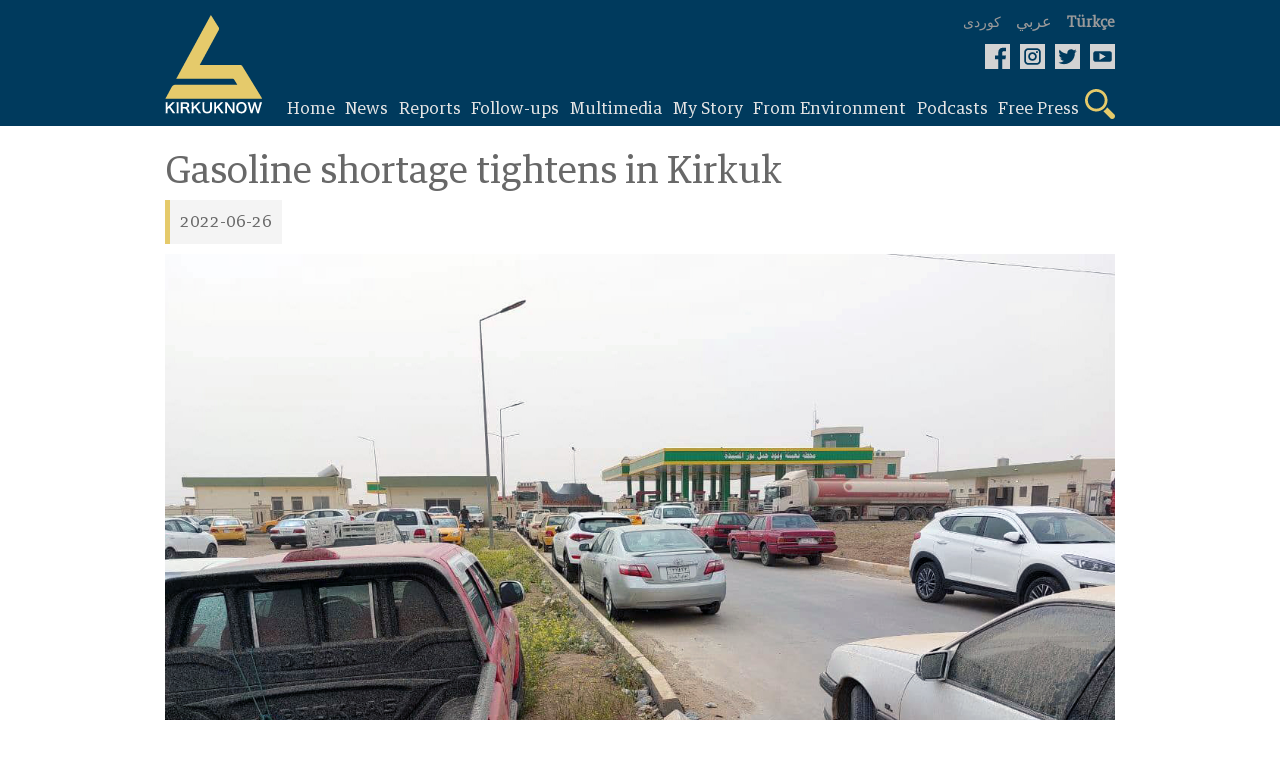

--- FILE ---
content_type: text/html; charset=UTF-8
request_url: https://kirkuknow.com/en/news/68383
body_size: 7175
content:
<!doctype html>
<html lang="en">
<head>
    <meta charset="utf-8">
    <meta http-equiv="X-UA-Compatible" content="IE=edge">
    <meta name="viewport" content="width=device-width, initial-scale=1">
    <meta name="google-site-verification" content="SxBUCcbEIDZjCmiVyNAkNYgx9M1cBd6cqiTC_l5ASig" />
    <title>Gasoline shortage tightens in Kirkuk</title>
<meta name="description" content="The public petrol stations of Kirkuk are still crowded due to the crisis that has been going on for nearly a month, following at least five protests by the motorists and despite state measures after meetings of the relevant parties of the local administration of the northern, oil-rich province.
Despite the latest measures by the state-run oil products distribution company to provide adequate gasoline, Kirkuk motorists still wait at least two hours in a long queue to receive government...">
<meta name="keywords" content="">
<link rel="canonical" href="https://kirkuknow.com/en/news/68383">
<link rel="alternate" hreflang="english" href="https://kirkuknow.com/ar">
<meta property="og:title" content="Gasoline shortage tightens in Kirkuk">
<meta property="og:description" content="The public petrol stations of Kirkuk are still crowded due to the crisis that has been going on for nearly a month, following at least five protests by the motorists and despite state measures after meetings of the relevant parties of the local administration of the northern, oil-rich">
<meta property="og:image" content="https://kirkuknow.com/uploads/16/banzin-246-4.jpg">
<meta property="og:site_name" content="Kirkuknow">
<meta property="og:url" content="https://kirkuknow.com/en/news/68383">
<meta property="og:local" content="en">
<meta property="og:type" content="article">

<meta name="twitter:title" content="Gasoline shortage tightens in Kirkuk">
<meta name="twitter:description" content="The public petrol stations of Kirkuk are still crowded due to the crisis that has been going on for nearly a month, following at least five protests by the motorists and despite state measures after meetings of the relevant parties of the local administration of the northern, oil-rich">
<meta name="twitter:card" content="summary_large_image">
<meta name="twitter:site" content="@">
<meta name="twitter:url" content="https://kirkuknow.com/en/news/68383">
<script type="application/ld+json">{"@context":"https://schema.org","@type":"WebPage","name":"Gasoline shortage tightens in Kirkuk","description":"The public petrol stations of Kirkuk are still crowded due to the crisis that has been going on for nearly a month, following at least five protests by the motorists and despite state measures after meetings of the relevant parties of the local administration of the northern, oil-rich province.\r\nDespite the latest measures by the state-run oil products distribution company to provide adequate gasoline, Kirkuk motorists still wait at least two hours in a long queue to receive government..."}</script>
    <meta name="robots" content="all">
    <meta property="fb:app_id" content="2143402929323939" />
    <meta property="og:image:type" content="image/jpeg">
    <meta property="og:image:type" content="image/png">
    <meta property="og:image:type" content="image/gif">

    <!-- CSRF Token -->
    <meta name="csrf-token" content="M5K6nY9uzVkKegM2BbRoIEn2U0rEGRjqIk4hO34r">

    <!-- Google tag (gtag.js) -->
    <script async src="https://www.googletagmanager.com/gtag/js?id=G-4DF662968C"></script>
    <script>
        window.dataLayer = window.dataLayer || [];
        function gtag(){dataLayer.push(arguments);}
        gtag('js', new Date());

        gtag('config', 'G-4DF662968C');
    </script>
    <!--Kurdish-and-Arabic-STYLE-->
            <link rel="stylesheet" href="https://kirkuknow.com/assets/css/style-english-turkish.css?v7">
        <link rel="stylesheet" href="https://kirkuknow.com/assets/css/podcast-en.css?v7">

    
    <link rel="shortcut icon" href="https://kirkuknow.com/assets/img/kirkuknow-logo.ico" type="image/x-icon" />
    <!--jquery-->
    <script src="https://ajax.googleapis.com/ajax/libs/jquery/3.3.1/jquery.min.js"></script>
    <script src="https://kirkuknow.com/assets/js/jquery.besha.js?v4"></script>




















    <!--image-popup-->
    <link href="https://kirkuknow.com/assets/css/lightgallery.css" rel="stylesheet" />
    <link href="https://kirkuknow.com/assets/css/gallery.css" rel="stylesheet" />
    <script type="text/javascript">
        $(document).ready(function() {
            $('#lightgallery').lightGallery();
        });

    </script>
    <script src="https://kirkuknow.com/assets/js/lightgallery.js"></script>
    <script src="https://kirkuknow.com/assets/js/lg-fullscreen.js"></script>
    <script src="https://kirkuknow.com/assets/js/lg-thumbnail.js"></script>
    <script src="https://kirkuknow.com/assets/js/lg-pager.js"></script>
    <script src="https://kirkuknow.com/assets/js/lg-zoom.js"></script>

        <link href="https://kirkuknow.com/assets/css/lightgallery.css" rel="stylesheet" />
    <link href="https://kirkuknow.com/assets/css/gallery.css" rel="stylesheet" />
    <script type="text/javascript">
        $(document).ready(function() {
            $('#lightgallery').lightGallery();
        });

    </script>
    <script src="https://kirkuknow.com/assets/js/lightgallery.js"></script>
    <script src="https://kirkuknow.com/assets/js/lg-fullscreen.js"></script>
    <script src="https://kirkuknow.com/assets/js/lg-thumbnail.js"></script>
    <script src="https://kirkuknow.com/assets/js/lg-pager.js"></script>
    <script src="https://kirkuknow.com/assets/js/lg-zoom.js"></script>
    <script type="application/ld+json">
        {
            "@context": "https://schema.org",
            "@type": "Organization",
            "name": "Kirkuknow",
            "url": "http://www.kirkuknow.com",
            "sameAs": [
                "https://www.facebook.com/KirkukNowKurdish",
                "https://www.instagram.com/kirkuknow",
                "https://mobile.twitter.com/kirkuknow_dt",
                "https://www.youtube.com/user/kirkuknow"
            ]
        }

    </script>


</head>
</head>
<body>
<div id="fb-root"></div>
<script>
    (function(d, s, id) {
        var js, fjs = d.getElementsByTagName(s)[0];
        if (d.getElementById(id)) return;
        js = d.createElement(s);
        js.id = id;
        js.src = "https://connect.facebook.net/en_US/sdk.js#xfbml=1&version=v3.0";
        fjs.parentNode.insertBefore(js, fjs);
    }(document, 'script', 'facebook-jssdk'));

</script>
<!--header-->

<header>
    <!--search-->
    <div class="Search-header">
        <form method="GET" action="https://kirkuknow.com/en/search" accept-charset="UTF-8" class="search-form">
        <div>
            <input type="text" name="str" role="search" placeholder="Search" onfocus="">
        </div>
        </form>
    </div>
    <!--information-->
    <div class="header">
        <!--kirkuknow-logo-->
        <div class="logo">
            <a href="https://kirkuknow.com/en" target="_self">
                <img src="https://kirkuknow.com/assets/img/kirkuknow-logo-k.svg" alt="KirkukNow-Logo">
            </a>
        </div>
        <div class="infoheader">
            <!--language-->
            <div class="languages">
                                    <a href="https://kirkuknow.com/ku" target="_self">
                        <span>كوردی</span>
                    </a>
                                                    <a href="https://kirkuknow.com/ar" target="_self">
                        <span style="font-size: 16px">عربي</span>
                    </a>
                                                    <a href="https://kirkuknow.com/tr" target="_self">
                        <span class="turkmen">Türkçe</span>
                    </a>
                                            </div>
            <!--Social-icon-->
            <div class="icons">
                <ul>
                    <li> <a href="https://www.facebook.com/Kirkuknow/" target="_blank"><img src="https://kirkuknow.com/assets/img/icon/facebook.svg" alt="FB"></a></li>

                    <li><a href="https://www.instagram.com/kirkuknow" target="_blank"><img src="https://kirkuknow.com/assets/img/icon/instagram.svg" alt="Instagram"></a></li>

                    <li><a href="https://mobile.twitter.com/kirkuknow_dt" target="_blank"><img src="https://kirkuknow.com/assets/img/icon/twitter.svg" alt="Twitter"></a></li>

                    <li><a href="https://www.youtube.com/user/kirkuknow" target="_blank"><img src="https://kirkuknow.com/assets/img/icon/youtube.svg" alt="YT"></a></li>

                </ul>
            </div>
            <div class="responsive-menu">
                <!--menu-responsive-->
                <ul>
                    <a href="https://kirkuknow.com/en" target="_self">
                        <li>Home</li>
                    </a>
                                        
                                                    <a href="https://kirkuknow.com/en/news?category=2" target="_self">
                                <li>News</li>
                            </a>
                                            
                                                    <a href="https://kirkuknow.com/en/news?category=3" target="_self">
                                <li>Reports</li>
                            </a>
                                            
                                                    <a href="https://kirkuknow.com/en/news?category=5" target="_self">
                                <li>Follow-ups</li>
                            </a>
                                                                <a href="https://kirkuknow.com/en/video" target="_self">
                        <li>Video</li>
                    </a>
                    <a href="https://kirkuknow.com/en/gallery" target="_self">
                        <li>Photos</li>
                    </a>

                    <a href="https://kirkuknow.com/en/myStory" target="_self">
                        <li>My Story</li>
                    </a>
                    <a href="https://kirkuknow.com/en/fromPeople" target="_self">
                        <li>From Environment</li>
                    </a>
                                            <a href="https://kirkuknow.com/en/transition}" target="_self">
                            <li>Iraq Votes</li>
                        </a>
                                                                                            <a href="https://kirkuknow.com/en/freePress?category=10" target="_self">
                                <li>Media Monitoring</li>
                            </a>
                                                    <a href="https://kirkuknow.com/en/freePress?category=11" target="_self">
                                <li>Media Development</li>
                            </a>
                                                            </ul>
                <!--responsive-icon-->
                <span id="responsive-menu">
                        <img src="https://kirkuknow.com/assets/img/icon/menu.svg" alt="">
                    </span>
                <!--search-icon-->
                <span class="search-menu">
                        <img src="https://kirkuknow.com/assets/img/icon/search.svg" alt="">
                    </span>
            </div>
            <!--menu-->
            <nav>
                <ul>
                    <a href="https://kirkuknow.com/en" target="_self">
                        <li>Home</li>
                    </a>
                                        
                                                    <a href="https://kirkuknow.com/en/news?category=2" target="_self">
                                <li>News</li>
                            </a>
                                            
                                                    <a href="https://kirkuknow.com/en/news?category=3" target="_self">
                                <li>Reports</li>
                            </a>
                                            
                                                    <a href="https://kirkuknow.com/en/news?category=5" target="_self">
                                <li>Follow-ups</li>
                            </a>
                                                                <a href="#" target="_self">
                        <li id="t-menu">
                            Multimedia
                        </li>

                    </a>
                    <div class="sub-menu" id="submenu">
                        <a href="https://kirkuknow.com/en/video" target="_self">
                            Video
                        </a>
                        <a href="https://kirkuknow.com/en/gallery" target="_self">
                            Photos
                        </a>
                    </div>
                    <a href="https://kirkuknow.com/en/myStory" target="_self">
                        <li>My Story</li>
                    </a>
                    <a href="https://kirkuknow.com/en/fromPeople" target="_self">
                        <li>From Environment</li>
                    </a>
                    <a href="https://kirkuknow.com/en/podcast" target="_self">
                        <li>Podcasts</li>
                    </a>
                                            <a href="#" target="_self">
                            <li id="t-menu2">
                                Free Press
                            </li>

                        </a>
                        <div class="sub-menu2" id="submenu2">
                                                            <a href="https://kirkuknow.com/en/freePress?category=10" target="_self">
                                    Media Monitoring
                                </a>
                                                            <a href="https://kirkuknow.com/en/freePress?category=11" target="_self">
                                    Media Development
                                </a>
                                                    </div>
                    
                    <a href="#" target="_self">
                        <li class="search-menu"><img src="https://kirkuknow.com/assets/img/icon/search.svg" alt="Search">
                        </li>
                    </a>
                </ul>
            </nav>
        </div>
    </div>
</header>


    <div class="main-details" >
        <div class="details-top">
                            <h2>Gasoline shortage tightens in Kirkuk</h2>
                        <ul>
                <li>2022-06-26</li>
            </ul>

            <figure>

                <div class="mainfoto">
                                            <img src="https://kirkuknow.com/uploads/16/banzin-246-4.jpg" about="Gasoline shortage tightens in Kirkuk">
                    

                    <div class="social-share">
                        <div>
                            <a href="https://www.facebook.com/sharer/sharer.php?u=https://kirkuknow.com/en/news/68383" target="_blank" class="facebook customer share"><img src="https://kirkuknow.com/assets/img/icon/facebook.svg" alt="FB"></a>
                        </div>

                        <div>
                            <a href="https://twitter.com/intent/tweet?text=Gasoline shortage tightens in Kirkuk&url=https://kirkuknow.com/en/news/68383" target="_blank" class="twitter customer share"><img src="https://kirkuknow.com/assets/img/icon/twitter.svg" alt="Twitter"></a>
                        </div>
                        <div>
                            <a class="print-preview"><img src="https://kirkuknow.com/assets/img/icon/print.svg" alt="FB"></a>
                        </div>
                    </div>
                </div>

                <figcaption>Kirkuk, June 24, 2022: Vehicles in front of Jabal Bor public petrol station to receive state-subsidized gasoline. KirkukNow</figcaption>

            </figure>
            <h1><a href="https://kirkuknow.com/en/news?notifier=By%20KirkukNow%20in%20Kirkuk">By KirkukNow in Kirkuk</a></h1>
        </div>
        <article>
            <div class="details-news">
                <p>The public petrol stations of Kirkuk are still crowded due to the crisis that has been going on for nearly a month, following at least five protests by the motorists and despite state measures after meetings of the relevant parties of the local administration of the northern, oil-rich province.</p>
<p>Despite the latest measures by the state-run oil products distribution company to provide adequate gasoline, Kirkuk motorists still wait at least two hours in a long queue to receive government gasoline, while the temperature in Kirkuk exceeds 42 degrees Celsius.</p>
<p>Bashdar Jihad, a driver in Kirkuk, said they are given only 50 liters of government gasoline a week, which is not enough for them, “because the air-conditioner (AC) is constantly working due to the hot weather.”</p>
<p>The latest protest was held on Thursday, June 23, in which drivers demanded government gasoline to be distributed every five days instead of a week or eight days.</p>
<p>Each private vehicle in Kirkuk province, according to the government coupon, every eight days are entitled to get only 50 liters of gasoline at a price of 450 Iraqi dinars IQD (USD0.3) per liter, while taxis will be given 120 liters and trucks will be given 80 liters.</p>
<p>Kirkuk province (with an estimated population of more than 1.7 million) is supplied with 1.5 million liters of government gasoline daily.</p>
<p><iframe style="border: none; overflow: hidden;" src="https://www.facebook.com/plugins/video.php?href=https%3A%2F%2Fwww.facebook.com%2FKirkuknow%2Fvideos%2F559518258998753%2F&show_text=0&width=560" width="560" height="315" frameborder="0" scrolling="no" allowfullscreen="allowfullscreen"></iframe></p>
<p><span style="font-size: 8pt; color: #0000ff;">Kirkuk, June 23, 2022: Motorists protest gasoline shortage in blazing summer</span></p>
<p>According to drivers, the weekly portion of gasoline is not enough for eight days due to using AC in summer, so most go back to the petrol stations and want to get gasoline again anyway, creating congestion.</p>
<p>Acting Kirkuk Governor Rakan Saeed Jabbari told KirkukNow in an <span style="color: #0000ff;"><a style="color: #0000ff;" href="https://www.kirkuknow.com/en/news/68368">exclusive interview</a></span> that one of the solutions to the gasoline crisis was to increase the gasoline quota by 30% compared to the previous month.</p>
<p>The governor's decision to deliver gasoline to drivers every five days instead of every eight days was implemented for only a few days.</p>
<p>The Kirkuk branch of the oil products distribution said on its Telegram channel on Wednesday night that the work on the gasoline distribution will continue every five days, but the next day, they said they had been warned by the General Directorate in Baghdad to stick to one portion every eight days.</p>
<p>Omar Hamasaleh, director of the Kirkuk branch of the distribution of oil products, told KirkukNow that according to several new measures, the electronic system will be used to get gasoline coupons. According to other measures, he explained, the distribution of gasoline to drivers twice a week.</p>
<figure class="image"><img src="/uploads/16/kobini-banzin.jpg" alt="kobini banzin" />
<figcaption><span style="font-size: 10pt;">Kirkuk, April 2022: Citizens issuing gasoline coupons. Karwan Salihi</span></figcaption>
</figure>
<p>In Kirkuk, three petrol stations have been allocated to sell government gasoline at 1,000 dinars per liter to drivers who do not have coupons or tourists or traveling through Kirkuk, but these gas stations have been closed for a long time.</p>
<p><span style="color: #0000ff;"><a style="color: #0000ff;" href="https://www.kirkuknow.com/en/news/67137">Gasoline coupons</a></span> are issued according to several guidelines and conditions; These include the motorist should be the real owner of the vehicle or holding a confirmed power of attorney POA, with a photograph of the vehicle, with clearly visible license plates and bonnet open, and the driver and vehicle present in front of a station.</p>
<p>“Previously, women were helped to get gasoline earlier without stopping, but according to the procedures of the oil products distribution company, each female driver must have a car in her name before they are given gasoline,” Shahla Ali told KirkukNow she cannot spend much of the day on the gas station because she has duties outside and at home.</p>
<p>The High Security Committee of Kirkuk province received the approval of the Iraqi Oil Ministry in mid-June to implement changes in the supply of gasoline, which will allow private vehicle drivers to receive 50 liters of gasoline every five days.</p>
<p>In Kirkuk, premium gasoline is no longer distributed in order to eliminate congestion and instead government gasoline is distributed according to government guidelines and procedures.</p>
<p>"The government is not responsible for the whole problem, the citizens are the cause and despite many warnings, some do not bother to receive gasoline coupons thus forced to buy commercial gasoline (1200 dinars per liter) and deprived of government gasoline," a well-informed source anonymously told KirkukNow.</p>
<p>There are 27 government gas stations and 68 private gas stations in Kirkuk that distribute government gasoline at 450 dinars according to coupons, three of which distribute government gasoline at the <span style="color: #0000ff;"><a style="color: #0000ff;" href="https://www.kirkuknow.com/en/news/67117">commercial price of 1,000 dinars per liter without coupons</a></span>.</p>
<p>Gas stations in the city center are open until 12 pm, three gas stations are open 24 hours and gasoline will be distributed in the districts until 8 pm.</p>
<p>Gaylan Qadir, a member of the Iraqi parliament from Kirkuk, told KirkukNow, “this is not the first time Kirkuk faces gasoline shortage. They have stopped distributing premimum gas, the portions is not enough, beside the global crisis.”</p>
<p>“We as MPs along with the local administration will try to find a radical solution for the gas shortage.”</p>
<p>The acting governor of Kirkuk said they have tried to rely on a realistic solution to fight the gasoline crisis. He believes that one of the reasons behind the gas shortage is that gas cost in Kirkuk compared to adjacent Kurdistan region is <span style="color: #0000ff;"><a style="color: #0000ff;" href="/en/admin/news/one%20of the reasons behind the gas shortage">60% cheaper.</a></span></p>
<p>The price of a liter of normal gasoline (octane below 90%) in the Kurdistan Region of Iraq (KRG) is 1200 dinars.</p>
                                    <section>
                        <div>
                            <div id="lightgallery">
                                                            </div>
                        </div>
                    </section>
                                                                    <div style="width: 100% !important; margin-top: 30px; margin-bottom: 30px ">
                        
                    </div>
                    <div class="clearfix"></div>
                                                    <div class="related">
                        <h3>Relevant stories</h3>
                                                    <div>
                                <a href="https://kirkuknow.com/en/news/67748" target="_self">
                                    <figure>
                                        <img src="https://kirkuknow.com/uploads/thumbs//26/230x130_albnzyn.jpg" alt="Ninewa administration unable to address gas shortage">
                                    </figure>
                                </a>
                                <a href="https://kirkuknow.com/en/news/67748" target="_self">
                                    <p>Ninewa administration unable to address gas shortage  <br> Several-miles queue in front of state petrol stations </p>
                                </a>
                            </div>
                                                    <div>
                                <a href="https://kirkuknow.com/en/news/67911" target="_self">
                                    <figure>
                                        <img src="https://kirkuknow.com/uploads/thumbs//7/230x130_saraybanzin.jpg" alt="Kirkuk motorists struggle to get state gasoline coupons">
                                    </figure>
                                </a>
                                <a href="https://kirkuknow.com/en/news/67911" target="_self">
                                    <p>Kirkuk motorists struggle to get state gasoline coupons  <br>  </p>
                                </a>
                            </div>
                                            </div>
                            </div>
            <aside>
    <h2>More News</h2>
            <div>
            <a href="https://kirkuknow.com/en/news/71464" target="_self">
                <figure>
                    <img src="https://kirkuknow.com/uploads/thumbs//2024/110x62_8y-march.jpg" alt="March 8 Network Files Lawsuit Against Mullah Mazhar Khorasani Over Offensive Remarks">
                </figure>
            </a>
            <a href="https://kirkuknow.com/en/news/71464" target="_self">
                <p>March 8 Network Files Lawsuit Against Mullah Mazhar Khorasani Over Offensive Remarks</p>
            </a>
        </div>
            <div>
            <a href="https://kirkuknow.com/en/news/71461" target="_self">
                <figure>
                    <img src="https://kirkuknow.com/uploads/thumbs//2024/110x62_c32bba3c-40e1-4f26-9026-689ca49c4697-copy.jpg" alt="Ezidis Fear “Demographic Shifts” in Khanke and Sharia">
                </figure>
            </a>
            <a href="https://kirkuknow.com/en/news/71461" target="_self">
                <p>Ezidis Fear “Demographic Shifts” in Khanke and Sharia</p>
            </a>
        </div>
            <div>
            <a href="https://kirkuknow.com/en/news/71456" target="_self">
                <figure>
                    <img src="https://kirkuknow.com/uploads/thumbs//2024/110x62_camp-18.jpg" alt="Will the Dream of Migration Fade?&lt;br&gt;Kurdistan Regional Government: Germany Plans to Deport 20,000 Iraqis, Mostly Ezidis">
                </figure>
            </a>
            <a href="https://kirkuknow.com/en/news/71456" target="_self">
                <p>Will the Dream of Migration Fade?<br>Kurdistan Regional Government: Germany Plans to Deport 20,000 Iraqis, Mostly Ezidis</p>
            </a>
        </div>
            <div>
            <a href="https://kirkuknow.com/en/news/71455" target="_self">
                <figure>
                    <img src="https://kirkuknow.com/uploads/thumbs//2024/110x62_paikarr.jpg" alt="Peshmerga Statue: From Icon of Resistance to Political Dispute">
                </figure>
            </a>
            <a href="https://kirkuknow.com/en/news/71455" target="_self">
                <p>Peshmerga Statue: From Icon of Resistance to Political Dispute</p>
            </a>
        </div>
        <a href="https://kirkuknow.com/en/news" target="_self">
        <h5>More
        </h5>
    </a>
</aside>
        </article>
    </div>



<button onclick="topFunction()" id="myBtn" title="Go to top">&uarr;</button>
<div class="f-header">
    <section>
        <div>
            <form class="ajax" action="https://kirkuknow.com/en/newsletter" method="post">
                <input type="hidden" name="_token" value="M5K6nY9uzVkKegM2BbRoIEn2U0rEGRjqIk4hO34r">                <div rel="ajax-msg"></div>
                <input type="text" name="email" placeholder="Enter Email">
                <button type="submit" name="action"  value="register">Subscribe</button>
            </form>
        </div>
        <div class="f-icons">
            <ul>
                <li> <a href="https://www.facebook.com/Kirkuknow/" target="_blank"><img src="https://kirkuknow.com/assets/img/icon/facebook.svg" alt="FB"></a></li>

                <li><a href="https://www.instagram.com/kirkuknow" target="_blank"><img src="https://kirkuknow.com/assets/img/icon/instagram.svg" alt="Instagram"></a></li>

                <li><a href="https://mobile.twitter.com/kirkuknow_dt" target="_blank"><img src="https://kirkuknow.com/assets/img/icon/twitter.svg" alt="Twitter"></a></li>

                <li><a href="https://www.youtube.com/user/kirkuknow" target="_blank"><img src="https://kirkuknow.com/assets/img/icon/youtube.svg" alt="YT"></a></li>

            </ul>
        </div>
    </section>
</div>
<footer>
    <section>
        <div>
            <artical>
                <div>
                        <span>
                            <a href="https://kirkuknow.com/en/news?category=2" target="_self">News</a>
                        </span>
                    <span>
                            <a href="https://kirkuknow.com/en/news?category=3" target="_self">Report</a>
                        </span>
                    <span>
                            <a href="https://kirkuknow.com/en/news?category=4" target="_self">Follow-ups</a>
                        </span>
                </div>
                <div>
                        <span>
                            <a href="https://kirkuknow.com/en/myStory" target="_self">My Story</a>
                        </span>
                    <span>
                            <a href="https://kirkuknow.com/en/fromPeople" target="_self">From Environment‌</a>
                        </span>
                    <span>
                            <a href="https://kirkuknow.com/en/gallery" target="_self">Photos</a>
                        </span>
                </div>
                <div>
                        <span>
                            <a href="https://kirkuknow.com/en/video" target="_self">Video</a>
                        </span>
                    <span>
                            <a href="https://kirkuknow.com/en/contactUs" target="_self">Contact</a>
                        </span>
                    <span>
                            <a href="https://kirkuknow.com/en/aboutUs" target="_self">About</a>
                        </span>
                </div>
            </artical>
            <em class="partner">
                <img src="https://kirkuknow.com/assets/img/partner.png" alt="DW">
            </em>
        </div>
        <div class="map">
            <h2>Territories covered by<br />(KirkukNow)</h2>
            <figure>
                <img src="https://kirkuknow.com/assets/img/country.svg" alt="map">
            </figure>
        </div>
    </section>
</footer>
<div class="f-footer">
    <section>
        <div class="copyright">
            <div class="footer-copyrights-logo">
                <a href="https://kirkuknow.com/en" target="_self">
                    <img src="https://kirkuknow.com/assets/img/logo.png" width="60px" alt="KirkukNow-Logo">
                </a>
            </div>
            <div class="footer-copyright-text">
                <span class="footer-copy-fix">KIRKUKNOW ©Copyright 2021</span><br>
                <span class="footer-copy-txt">All rights reserved</span>
            </div>
        </div>
    </section>
</div>
<script>
    // When the user scrolls down 20px from the top of the document, show the button
    window.onscroll = function() {scrollFunction()};

    function scrollFunction() {
        if (document.body.scrollTop > 20 || document.documentElement.scrollTop > 20) {
            document.getElementById("myBtn").style.display = "block";
        } else {
            document.getElementById("myBtn").style.display = "none";
        }
    }

    // When the user clicks on the button, scroll to the top of the document
    function topFunction() {
        document.body.scrollTop = 0;
        document.documentElement.scrollTop = 0;
    }
</script>
<script src="https://kirkuknow.com/assets/js/custom.js"></script>
<script>
    $('.print-preview').click(function(){
        $('.main-details').printElement({
        });
    })
</script>
<script>
    // Get the modal
    var modal = document.getElementById("myModal");

    // Get the button that opens the modal
    var btn = document.getElementById("myBtn");

    // Get the <span> element that closes the modal
    var span = document.getElementsByClassName("close")[0];

    // When the user clicks on the button, open the modal
    window.onload = function() {
        modal.style.display = "block";
    }

    // When the user clicks on <span> (x), close the modal
    span.onclick = function() {
        modal.style.display = "none";
    }

    // When the user clicks anywhere outside of the modal, close it
    window.onclick = function(event) {
        if (event.target == modal) {
            modal.style.display = "none";
        }
    }
</script>
</body>
</html>


--- FILE ---
content_type: text/css
request_url: https://kirkuknow.com/assets/css/style-english-turkish.css?v7
body_size: 10643
content:
/*
Created by:Besha.nl
2018-2019
*/
@import url('https://fonts.googleapis.com/css?family=Tenor+Sans');

@font-face {
    font-family: 'GuardianTextEgypWebReg';
    src: url('GuardianTextEgypWebReg.eot');
    src: url('GuardianTextEgypWebReg.eot') format('embedded-opentype'),
        url('GuardianTextEgypWebReg.woff2') format('woff2'),
        url('GuardianTextEgypWebReg.woff') format('woff'),
        url('GuardianTextEgypWebReg.ttf') format('truetype'),
        url('GuardianTextEgypWebReg.svg#GuardianTextEgypWebReg') format('svg');
}


@font-face {
    font-family: 'UniQAIDAR_Hewal 034';
    src: url('UniQAIDAR_Hewal034.eot');
    src: url('UniQAIDAR_Hewal034.eot?#iefix') format('embedded-opentype'),
        url('UniQAIDAR_Hewal034.woff2') format('woff2'),
        url('UniQAIDAR_Hewal034.woff') format('woff'),
        url('UniQAIDAR_Hewal034.ttf') format('truetype'),
        url('UniQAIDAR_Hewal034.svg#UniQAIDAR_Hewal034') format('svg');
    font-weight: normal;
    font-style: normal;
}


* {
    -webkit-box-sizing: border-box;
    -moz-box-sizing: border-box;
    box-sizing: border-box;
    -webkit-appearance: none;
    -moz-appearance: none;
    appearance: none;
    font-family: 'GuardianTextEgypWebReg' !important;
    font-weight: normal;
    font-style: normal;
    color: #686868;
    line-height: 1.5;
    font-size: 1rem;
    border: 0;
}

a {
    outline: 0;
    text-decoration: none;
}

*:focus {
    outline: 0;
}

::-moz-selection {
    /* Code for Firefox */
    background: #E5CA6A;
}

::selection {
    background: #E5CA6A;
    color: #fff;
}

::placeholder {
    color: #D1D1D1;
}

h1,
h2,
h3,
h4,
h5,
h6,
ul,
figure,
p {
    margin: 0;
    padding: 0;
    list-style: none;
}

strong {
    font-weight: bold;
}

video {
    background: url(../img/foto-bg.svg) no-repeat #F4F4F4;
    background-size: 50% 50%;
    background-position: center;
}

/*--------------------*/

body,
html {
    width: 100%;
    height: auto;
    margin: 0;
    background: #FFF;
    direction: ltr;
}

/*
{
transition: background 0.2s;
-webkit-transition: background 0.2s;
}
*/

header {
    background: #003A5D;
    width: 100%;
    height: auto;
}

.header {
    width: 950px;
    height: auto;
    margin: 0 auto;
    background: #003A5D;
    -ms-box-orient: horizontal;
    display: -webkit-box;
    display: -moz-box;
    display: -ms-flexbox;
    display: -webkit-flex;
    display: flex;
    -webkit-flex-flow: row;
    -moz-flex-flow: row;
    -ms-flex-flow: row;
    flex-flow: row;
    justify-content: space-between;
    -webkit-justify-content: space-between;
}

.Search-header {
    background: #fff;
    position: absolute;
    width: 100%;
}

.Search-header div {
    background: #fff;
    width: 950px;
    margin: 0 auto;
    -ms-box-orient: horizontal;
    display: -webkit-box;
    display: -moz-box;
    display: -ms-flexbox;
    display: -webkit-flex;
    display: flex;
    -webkit-flex-flow: row;
    -moz-flex-flow: row;
    -ms-flex-flow: row;
    flex-flow: row;
    justify-content: center;
    -webkit-justify-content: center;
    padding: 23px;
}

.Search-header div input {
    width: 700px;
    height: 40px;
    border: 0;
    background: #EAEAEA;
    color: #455050;
    font-size: 21px;
    padding: 5px 15px;
    border-left: 5px solid #E5CA6A;
}

.logo {
    width: 110px;
    height: auto;
    margin: 5px 20px 5px 0;
}

.logo img {
    width: 100%;
    height: auto;
    display: block;
    padding-top: 10px;
}

.infoheader {
    width: 100%;
    height: auto;
    -ms-box-orient: Vertical;

    display: -webkit-box;
    display: -moz-box;
    display: -ms-flexbox;
    display: -webkit-flex;
    display: flex;
    -webkit-flex-flow: column;
    -moz-flex-flow: column;
    -ms-flex-flow: column;
    flex-flow: column;
    justify-content: space-between;
    -webkit-justify-content: space-between;
}

.languages {
    width: 100%;
    height: auto;
    -ms-box-orient: horizontal;
    display: -webkit-box;
    display: -moz-box;
    display: -ms-flexbox;
    display: -webkit-flex;
    display: flex;
    -webkit-flex-flow: row;
    -moz-flex-flow: row;
    -ms-flex-flow: row;
    flex-flow: row;
    justify-content: flex-end;
    -webkit-justify-content: flex-end;
    margin-top: 10px;
    margin-bottom: 10px;
}

.languages a {
    margin-left: 15px;
}

.languages a span {
    font-size: 14px;
    color: #9B9A9A;
    transition: .2s;
}

.languages a span:hover {
    color: #fff;
}

.kurdish {
    font-size: 12px;
    font-family: 'UniQAIDAR_Hewal 034';
    font-weight: normal;
}

.turkmen {
    font-size: 12px;
    font-family: 'Tenor Sans', sans-serif;
    font-weight: bold;
}

.icons {
    width: 100%;
    height: auto;
    -ms-box-orient: horizontal;

    display: -webkit-box;
    display: -moz-box;
    display: -ms-flexbox;
    display: -webkit-flex;
    display: flex;

    -webkit-flex-flow: row;
    -moz-flex-flow: row;
    -ms-flex-flow: row;
    flex-flow: row;

    justify-content: flex-end;
    -webkit-justify-content: flex-end;
    margin-bottom: 10px;
}

.icons ul {
    width: 200px;
    -ms-box-orient: horizontal;

    display: -webkit-box;
    display: -moz-box;
    display: -ms-flexbox;
    display: -webkit-flex;
    display: flex;

    -webkit-flex-flow: row;
    -moz-flex-flow: row;
    -ms-flex-flow: row;
    flex-flow: row;

    justify-content: flex-end;
    -webkit-justify-content: flex-end;
}

.icons ul li {
    width: 25px;
    height: auto;
    margin-left: 10px;
}

.icons ul li a img {
    width: 100%;
    height: auto;
    display: block;
}

.responsive-menu {
    width: 100%;
    height: auto;
    display: none;
    position: relative;
}

.responsive-menu span img {
    width: 30px;
    height: 30px;
    cursor: pointer;
}

.responsive-menu ul {
    width: 100%;
    position: absolute;
    top: 40px;
    background: #F4F4F4;
    z-index: 999;
}

.responsive-menu ul li {
    text-align: left;
    padding: 10px;
    border-bottom: 1px solid #003A5D;
    transition: .3s ease-in;
}

.responsive-menu ul li:hover {
    background: #E5CA6A;
}

nav {
    width: 100%;
    height: auto;
    -ms-box-orient: horizontal;

    display: -webkit-box;
    display: -moz-box;
    display: -ms-flexbox;
    display: -webkit-flex;
    display: flex;

    -webkit-flex-flow: row;
    -moz-flex-flow: row;
    -ms-flex-flow: row;
    flex-flow: row;

    justify-content: flex-end;
    -webkit-justify-content: flex-end;
    position: relative;
    margin-top: 10px;
}

nav ul {
    width: 100%;
    height: auto;
    -ms-box-orient: horizontal;

    display: -webkit-box;
    display: -moz-box;
    display: -ms-flexbox;
    display: -webkit-flex;
    display: flex;

    -webkit-flex-flow: row;
    -moz-flex-flow: row;
    -ms-flex-flow: row;
    flex-flow: row;

    justify-content: space-between;
    -webkit-justify-content: space-between;
    align-items: flex-end;
}

nav ul li {
    /*    border-bottom: 2px solid #E5CA6A;*/
    font-size: 1em;
    transition: .2s;
    margin: 0;
    padding: 5px;
    color: #E5E5E5;
}

nav ul li:hover {
    background: #E5CA6A;
    color: #fff;
}

.sub-menu {
    position: absolute;
    margin: 0;
    -ms-box-orient: vertical;
    display: -webkit-box;
    display: -moz-box;
    display: -ms-flexbox;
    display: -webkit-flex;
    display: flex;
    -webkit-flex-flow: column;
    -moz-flex-flow: column;
    -ms-flex-flow: column;
    flex-flow: column;

    justify-content: flex-start;
    -webkit-justify-content: flex-start;
    align-items: flex-start;
    z-index: 999;
    top: 40px;
    left: 360px;
}

.sub-menu a {
    width: 150px;
    height: auto;
    padding: 10px;
    border: 0;
    background: #fff;
}

.sub-menu a:hover {
    background: #E5CA6A;
}


.sub-menu2 {
    position: absolute;
    margin: 0;
    -ms-box-orient: vertical;
    display: -webkit-box;
    display: -moz-box;
    display: -ms-flexbox;
    display: -webkit-flex;
    display: flex;
    -webkit-flex-flow: column;
    -moz-flex-flow: column;
    -ms-flex-flow: column;
    flex-flow: column;

    justify-content: flex-start;
    -webkit-justify-content: flex-start;
    align-items: flex-start;
    z-index: 999;
    top: 40px;
    left: 700px;
}

.sub-menu2 a {
    width: 150px;
    height: auto;
    padding: 10px;
    border: 0;
    background: #fff;
}

.sub-menu2 a:hover {
    background: #E5CA6A;
}

.search-menu {
    width: 30px;
    height: auto;
    margin: 0;
    padding: 0;
    border: 0;
}

.search-menu:hover {
    background: none;
}

.search-menu img {
    width: 100%;
    height: auto;
}

.main {
    width: 950px;
    height: auto;
    margin: 20px auto;
}

.slide {
    transition: .2s;
    margin-bottom: 40px;
    position: relative;
}

.slide:hover {
    opacity: 0.8;
    -ms-filter: "progid:DXImageTransform.Microsoft.Alpha(Opacity=0)";
    filter: alpha(opacity=0.8);
}

.slide figure {
    margin: 0 auto;
    padding: 0;
    background: url(../img/foto-bg.svg) no-repeat #F4F4F4;
    background-size: 50% 50%;
    background-position: center;
    box-shadow: 2px 2px 3px #C4C4C4;
}

.slide figure img {
    width: 100%;
    height: auto;
    display: block;
}

.slide figure figcaption {
    width: auto;
    height: auto;
    margin-left: 30px;
    padding-left: 10px;
    margin-right: 30px;
    padding-right: 10px;
    border-left: 5px solid #E5CA6B;
    bottom: 60px;
    position: absolute;
}

.slide figure figcaption em {
    padding: 5px;
    font-size: 22px;
    margin: 0;
    color: #003A5D;
    background: rgba(230, 230, 230, 0.7);
    line-height: 2;
}

.slide figure figcaption span {
    background: #003A5D;
    padding: 2px 10px;
    margin: 0;
    color: #fff;
    display: inline-block;
}

.main section {
    width: 950px;
    height: auto;
    margin-bottom: 40px;
    display: -webkit-box;
    display: -moz-box;
    display: -ms-flexbox;
    display: -webkit-flex;
    display: flex;
    -webkit-flex-flow: row wrap;
    -moz-flex-flow: row wrap;
    -ms-flex-flow: row wrap;
    flex-flow: row wrap;
    justify-content: space-between;
    -webkit-justify-content: space-between;
    align-items: flex-start;
}

.main-banner {
    width: 950px;
    height: auto;
    margin-bottom: 40px;
    display: -webkit-box;
    display: -moz-box;
    display: -ms-flexbox;
    display: -webkit-flex;
    display: flex;
    -webkit-flex-flow: row wrap;
    -moz-flex-flow: row wrap;
    -ms-flex-flow: row wrap;
    flex-flow: row wrap;
    justify-content: center;
    -webkit-justify-content: center;
    align-items: flex-start;
    background: #003a5d;
    padding: 30px;
    color: #fff;
    border-radius: 40px 10px;
    position: relative;
    text-align: center;
    font-size: 1.3rem;
    transition: .2s;
}

.main-banner--span {
    display: none;
    color: #fff;
    text-align: center;
    font-size: 1.3rem;
    transition: .2s;

}

.banner-h2 {
    font-size: 1.3rem;
    color: #003a5d;
    background: rgb(255,232,73);
    background: linear-gradient(24deg, rgba(255,232,73,1) 0%, rgba(229,202,106,0.6502801804315477) 28%, rgba(238,221,159,1) 70%, rgba(208,203,120,0.6054622532606793) 100%);
    border-radius: 10px 0;
    display: inline-block;
    text-align: center;
}

.banner-img {
    position: absolute;
    top: 10px;
    left: 20px;
    width: 30px;
    height: 30px
}

.banner-img1 {
    position: absolute;
    bottom: 10px;
    left: 50px;
    width: 30px;
    opacity: .5;
    transform: rotate(150deg)
}

.banner-img2 {
    position: absolute;
    top: 10px;
    right: 8px;
    width: 90px;
    height: 100px;
    opacity: .5;
}

.arrow-banner {
    font-size: 1.8rem;
    font-weight: bold;
    position: absolute;
    display: flex;
    bottom: -20px;
    background-color: #e5ca6ac5;
    padding: 2px 15px;
    border-radius: 20%;
    color: #003A5D;
    transition: .2s;
    user-select: none;
}

.arrow-banner-top {
    font-size: 1.8rem;
    font-weight: bold;
    position: absolute;
    display: none;
    bottom: -28px;
    background-color: #e5ca6ac5;
    padding: 2px 15px;
    border-radius: 20%;
    color: #003A5D;
    transition: .2s;
    user-select: none;

    transform: rotate(180deg);
}

.arrow-banner:hover {
    cursor: pointer;
    transform: translateY(10px);
}

.arrow-banner-top:hover {
    cursor: pointer;
    transform: rotate(180deg) translateY(10px);

}
.main section aside {
    width: 230px;
    height: auto;
    -ms-box-orient: Vertical;
    display: -webkit-box;
    display: -moz-box;
    display: -ms-flexbox;
    display: -webkit-flex;
    display: flex;
    -webkit-flex-flow: column;
    -moz-flex-flow: column;
    -ms-flex-flow: column;
    flex-flow: column;
    justify-content: flex-start;
    -webkit-justify-content: flex-start;
}

.main section aside > div {
    width: 230px;
    height: auto;
    margin-bottom: 10px;
}

.main section aside a {
    margin-bottom: 10px;
}

.main section aside a img {
    width: 100%;
    height: auto;
    display: block;
}

.chiroki-mn {
    position: relative;
}

.chiroki-mn figure {
    width: 230px;
    height: auto;
    box-shadow: 2px 2px 3px #C4C4C4;
}
.archive{
    position: relative;
}
.archive figure {
    width: 230px;
    height: auto;
    box-shadow: 2px 2px 3px #C4C4C4;
}
.archive-text{
    position: absolute;
    font-size: 32px;
    top:0px;
    left:40px;
    color:#7a7a7a;
}
.chiroki-mn figure img {
    width: 100%;
    height: auto;
    display: block;
}

#chiroki-mn-figcaption {
    position: absolute;
    left: 0;
    bottom: 10px;
    z-index: 800;
    text-align: left;
    font-size: 28px;
    padding-left: 15px;
}

#chiroki-mn-figcaption-t {
    position: absolute;
    right: 0;
    bottom: 1px;
    z-index: 800;
    text-align: right;
    font-size: 18px;
    padding-right: 5px;
}

#chiroki-mn-lakhalkawa-t {
    width: 100%;
    position: absolute;
    left: 0;
    bottom: 0;
    z-index: 800;
    text-align: center;
    font-size: 18px;
    padding-left: 15px;
    color: #fff;
    background: #003A5D;
    border-bottom: 4px solid #E5CA6B;
}

.tri5 {
    width: 0;
    height: 0;
    border-top: 70px solid rgba(229, 202, 106, 0);
    border-bottom: 0 solid #E5CA6B;
    border-left: 0 solid #fff;
    border-right: 210px solid #E5CA6B;
    display: block;
    z-index: 700;
    position: absolute;
    bottom: 0;
    right: 0;
}

.tri7 {
    width: 0;
    height: 0;
    border-bottom: 40px solid #436c84;
    border-left: 120px solid #436c84;
    border-right: 110px solid #436c84;
    display: block;
    z-index: 700;
    position: absolute;
    bottom: 0;
    left: 0;
}

p iframe {
    width: 100% !important;
}

.vote {
    width: 230px;
    height: auto;
    background: #F4F4F4;
    -ms-box-orient: Vertical;
    display: -webkit-box;
    display: -moz-box;
    display: -ms-flexbox;
    display: -webkit-flex;
    display: flex;
    -webkit-flex-flow: column;
    -moz-flex-flow: column;
    -ms-flex-flow: column;
    flex-flow: column;
    justify-content: flex-start;
    -webkit-justify-content: flex-start;
}

.vote h2 {
    color: #000;
    font-size: 14px;
    padding: 10px 15px;
}

.vote p {
    color: #436C84;
    font-size: 21px;
    padding: 15px;
}

.vote div {
    width: 100%;
    height: auto;
    margin: 0 auto;
}


.vote div button:hover {
    opacity: .8;
    color: #fff;
}

.vote .button {
    width: 200px;
    height: auto;
    -ms-box-orient: horizontal;
    display: -webkit-box;
    display: -moz-box;
    display: -ms-flexbox;
    display: -webkit-flex;
    display: flex;
    -webkit-flex-flow: row;
    -moz-flex-flow: row;
    -ms-flex-flow: row;
    flex-flow: row;
    justify-content: center;
    -webkit-justify-content: center;
    margin: 25px 5px;
}

.vote .button .result {
    all: inset;
    font-size: 14px;
    cursor: pointer;
    color: #000;
    border: 0;
    padding: 5px 10px;
    -moz-border-radius: 0;
    -webkit-border-radius: 0;
    -o-border-radius: 0;
    border-radius: 0;
    margin: 5px;
    background: none
}

.vote .button .stem {
    all: inset;
    background: #466C83;
    font-size: 14px;
    cursor: pointer;
    color: #fff;
    border: 0;
    padding: 5px 10px;
    -moz-border-radius: 0;
    -webkit-border-radius: 0;
    -o-border-radius: 0;
    border-radius: 0;
    margin: 5px
}

.vote .button .stem-first {
    all: inset;
    background: #466C83;
    font-size: 14px;
    cursor: pointer;
    color: #fff;
    border: 0;
    padding: 5px 10px;
    -moz-border-radius: 0;
    -webkit-border-radius: 0;
    -o-border-radius: 0;
    border-radius: 0;
    margin: 5px
}

.vote section {
    margin: 0 auto;
    width: 80%;
    height: auto;
}

.form-radio {
    display: inline-block;
    position: relative;
    background-color: #DCDBDB;
    top: 15px;
    height: 30px;
    width: 30px;
    border: 0;
    border-radius: 50px;
    cursor: pointer;
    margin-left: 7px;
    outline: none;
}

.form-radio:checked::before {
    position: absolute;
    font: 13px/1 'Open Sans', sans-serif;
    right: 11px;
    top: 7px;
    content: '\02143';
    transform: rotate(40deg);
}

.form-radio:hover {
    background-color: #fff;
}

.form-radio:checked {
    background-color: #fff;
}

label {
    cursor: pointer;
}

.main section article {
    width: 710px;
    height: auto;
}

.main section article div h1 {
    width: 100%;
    height: auto;
    border-left: 4px solid #E5CA6B;
    font-size: 16px;
    padding: 5px;
    color: #436C84;
    margin-bottom: 10px
}

.list {
    width: 710px;
    height: auto;
    -ms-box-orient: horizontal;
    display: -webkit-box;
    display: -moz-box;
    display: -ms-flexbox;
    display: -webkit-flex;
    display: flex;
    -webkit-flex-flow: row wrap;
    -moz-flex-flow: row wrap;
    -ms-flex-flow: row wrap;
    flex-flow: row wrap;
    justify-content: space-between;
    -webkit-justify-content: space-between;
}

.news-list {
    width: 230px;
    height: auto;
    margin-bottom: 10px;
}

.news-list figure {
    width: 230px;
    height: auto;
    overflow: hidden;
    background: url(../img/foto-bg.svg) no-repeat #F4F4F4;
    background-size: 50% 50%;
    background-position: center;
    box-shadow: 2px 2px 3px #C4C4C4;
}

.news-list figure img {
    width: 100%;
    height: auto;
    display: block;
    -moz-transform: scale(1);
    -webkit-transform: scale(1);
    transform: scale(1);
    -moz-transition: 4s ease-in-out;
    -webkit-transition: 4s ease-in-out;
    transition: 4s ease-in-out;
}

.news-list figure img:hover {
    -moz-transform: scale(1.2);
    -webkit-transform: scale(1.2);
    transform: scale(1.2);
}

.text-news {
    width: 230px;
    height: auto;
    -ms-box-orient: Vertical;
    display: -webkit-box;
    display: -moz-box;
    display: -ms-flexbox;
    display: -webkit-flex;
    display: flex;
    -webkit-flex-flow: column;
    -moz-flex-flow: column;
    -ms-flex-flow: column;
    flex-flow: column;
    justify-content: flex-start;
    -webkit-justify-content: flex-start;
    text-align: justify;
    margin-top: 10px;
}

.text-news a h6 {
    color: #039be5;
    font-size: 14px;
}

.text-news a p {
    font-size: 12px;
    margin-top: 5px;
}

.text-news a p:hover {
    color: #000;
}

.reklam {
    width: 710px;
    height: auto;
}

.reklam img {
    width: 100%;
    height: auto;
    display: block;
}

.multimedia {
    width: 950px;
    height: auto;
    -ms-box-orient: horizontal;
    display: -webkit-box;
    display: -moz-box;
    display: -ms-flexbox;
    display: -webkit-flex;
    display: flex;
    -webkit-flex-flow: row wrap;
    -moz-flex-flow: row wrap;
    -ms-flex-flow: row wrap;
    flex-flow: row wrap;
    justify-content: space-between;
    -webkit-justify-content: space-between;
}

.multimedia div {
    width: 470px;
    height: auto;
    overflow: hidden;
    cursor: pointer;
}

.multimedia div a section {
    width: 470px;
    height: auto;
    position: relative;
}

.multimedia div a section video {
    width: 470px;
    height: auto;
    background: #E5CA6B;
}

.multimedia div a section h2 {
    position: absolute;
    top: 0;
    left: 0;
    background: #E5CA6B;
    padding: 5px;
    color: #003A5D;
    font-size: 16px;
}

.multimedia div a section h4 {
    position: absolute;
    bottom: 0;
    left: 0;
    background: rgba(229, 202, 107, 0.8);
    padding: 10px;
    color: #003A5D;
    font-size: 16px
}

.multimedia div a figure {
    width: 470px;
    height: auto;
    position: relative;
    overflow: hidden;
}

.multimedia div a figure figcaption {
    position: absolute;
    bottom: 0;
    left: 0;
    background: rgba(229, 202, 107, 0.8);
    padding: 10px;
    color: #003A5D;
    font-size: 16px;
}

.multimedia div a figure h3 {
    position: absolute;
    top: 0;
    left: 0;
    background: #E5CA6B;
    padding: 5px;
    color: #003A5D;
    font-size: 16px;
    z-index: 777;
}

.multimedia div a figure img {
    width: 100%;
    height: auto;
    display: block;
    -moz-transform: scale(1);
    -webkit-transform: scale(1);
    transform: scale(1);
    -moz-transition: 4s ease-in-out;
    -webkit-transition: 5s ease-in-out;
    transition: 4s ease-in-out;
}

.multimedia div figure:hover img {
    -moz-transform: scale(1.2);
    -webkit-transform: scale(1.2);
    transform: scale(1.2);
}

.card__main {
    display: grid;
    grid-template-columns: auto auto auto;
    gap: 20px;
    justify-content: center;
  }
  .card {
    position: relative;
    width: 303px; /* Remove for full width */
    height: 450px; /* Remove for full width */
    margin: 30px auto;
    background-color: #fff;
    border-radius: 10px;
    box-shadow: #c2c2c2 1px 2px 15px;
    transition: 0.2s;
  }
  .card:hover {
    cursor: pointer;
    box-shadow: #c2c2c2 1px 5px 5px;
  }
  .card-header {
    position: relative;
    height: 220px;
    background-size: cover;
    background-position: top;
    border-radius: 10px;
  }
  .card-header:after {
    content: "";
    position: absolute;
    width: 100%;
    height: 100%;
    background: linear-gradient(
      to top,
      rgb(5, 85, 134),
      rgba(181, 181, 181, 0.1)
    );
  }
  
  .card-header-bar {
    position: absolute;
    top: 0;
    width: 100%;
    z-index: 1;
  }
  
  .sr-only {
    position: absolute;
    width: 1px;
    clip: rect(0, 0, 0, 0);
    border: none;
    overflow: hidden;
  }
  
  svg .polygon {
    fill: #fff;
  }
  .card-header-slanted-edge {
    position: absolute;
    bottom: -10px;
    z-index: 1;
    width: 100%;
    left: 0;
  }
  
  .btn-follow {
    position: absolute;
    top: -15px;
    left: 25px;
    width: 45px;
    height: 45px;
    background: linear-gradient(to right, #2d77c1, #68fac2);
    border-radius: 100%;
    box-shadow: 0 10px 15px rgba(110, 221, 235, 0.53);
  }
  
  .btn-follow:after {
    content: "";
    position: absolute;
    background: url(https://res.cloudinary.com/dj14cmwoz/image/upload/v1491077480/profile-card/images/add.svg)
      no-repeat;
    width: 17px;
    height: 17px;
    right: 50%;
    top: 50%;
    transform: translate(-50%, -50%);
  }
  
  .card-body {
    text-align: center;
    padding-right: 10px;
  }
  
  .name {
    font-size: 20px;
    font-weight: 700;
    text-transform: uppercase;
    margin: 0 auto;
  }
  
  .bio {
    font-size: 18px;
    color: #7b7b7b;
    font-weight: 300;
    margin: 10px auto;
    line-height: 20px;
    padding: 10px;
  }
  
  .card-footer {
    /*position:fixed; /* Full card width/height */
    position: absolute; /* Fixed card width/height */
    left: 0;
    width: 100%;
    bottom: 20px;
  }
  .value {
    display: block;
    font-weight: 700;
    font-size: 20px;
    margin-top: 5px;
    padding-left: 10px;
  }
  
/*More-news*/
.more-news {
    width: 950px;
    height: auto;
    display: -webkit-box;
    display: -moz-box;
    display: -ms-flexbox;
    display: -webkit-flex;
    display: flex;
    -webkit-flex-flow: row wrap;
    -moz-flex-flow: row wrap;
    -ms-flex-flow: row wrap;
    flex-flow: row wrap;
    justify-content: space-between;
    -webkit-justify-content: space-between;
}

.more-news div {
    width: 310px;
    height: auto;
    -ms-box-orient: horizontal;
    display: -webkit-box;
    display: -moz-box;
    display: -ms-flexbox;
    display: -webkit-flex;
    display: flex;
    -webkit-flex-flow: column;
    -moz-flex-flow: column;
    -ms-flex-flow: column;
    flex-flow: column;
    justify-content: flex-start;
    -webkit-justify-content: flex-start;
    margin-bottom: 10px;
    align-self: flex-start;
}

.more-news div h1 {
    width: 100%;
    color: #436C84;
    font-size: 14px;
    border-bottom: 1px solid #436C84;
    margin-bottom: 10px;
}

.more-news div span {
    padding: 0 5px;
    border-left: 2px solid #E5CA6B;
    transition: .1s;
    margin-bottom: 10px;
}

.more-news div span a {
    color: #436C84;
    font-size: 12px;
}

.more-news div span a:hover {
    color: #039be5;
}

.more-news div span:hover {
    border-left: 2px solid #F04D4E;
}

/*Footer*/
.f-header {
    width: 100%;
    height: auto;
    background: #598DA8;
    padding: 15px 0;
}

.f-header section {
    width: 950px;
    height: auto;
    background: #598DA8;
    -ms-box-orient: horizontal;
    display: -webkit-box;
    display: -moz-box;
    display: -ms-flexbox;
    display: -webkit-flex;
    display: flex;
    -webkit-flex-flow: row;
    -moz-flex-flow: row;
    -ms-flex-flow: row;
    flex-flow: row;
    justify-content: space-between;
    -webkit-justify-content: space-between;
    align-self: flex-start;
    margin: 0 auto;
}

.f-header section div input {
    width: 310px;
    height: 30px;
    border: 0;
    padding: 5px;
    font-size: 14px;
    color: #455050;
    -moz-border-radius: 0;
    -webkit-border-radius: 0;
    -o-border-radius: 0;
    border-radius: 0;
}

.f-header section div button {
    all: inset;
    width: 87px;
    height: 30px;
    border: 0;
    padding: 5px;
    font-size: 14px;
    background: #003A5D;
    color: #E5E5E5;
    cursor: pointer;
    transition: .2s;
    text-align: center;
    -moz-border-radius: 0;
    -webkit-border-radius: 0;
    -o-border-radius: 0;
    border-radius: 0;
}

.f-header section div button:hover {
    background: #436C84;
    color: #fff;
    cursor: pointer;
}

/*Social icon footer*/

.f-icons ul {
    width: 200px;
    height: auto;
    -ms-box-orient: horizontal;

    display: -webkit-box;
    display: -moz-box;
    display: -ms-flexbox;
    display: -webkit-flex;
    display: flex;

    -webkit-flex-flow: row wrap;
    -moz-flex-flow: row wrap;
    -ms-flex-flow: row wrap;
    flex-flow: row wrap;

    justify-content: flex-end;
    -webkit-justify-content: flex-end;
}

.f-icons ul li {
    width: 25px;
    height: auto;
    margin-left: 10px;
}

.f-icons ul li a img {
    width: 100%;
    height: auto;
    display: block;
}

/*Footer*/
footer {
    width: 100%;
    height: auto;
    background: #003A5D;
}

footer section {
    width: 950px;
    height: auto;
    background: #003A5D;
    -ms-box-orient: horizontal;

    display: -webkit-box;
    display: -moz-box;
    display: -ms-flexbox;
    display: -webkit-flex;
    display: flex;
    -webkit-flex-flow: row;
    -moz-flex-flow: row;
    -ms-flex-flow: row;
    flex-flow: row;
    justify-content: space-between;
    -webkit-justify-content: space-between;
    align-self: flex-start;
    margin: 0 auto;
}

footer section div {
    width: 470px;
    height: auto;
    display: -webkit-box;
    display: -moz-box;
    display: -ms-flexbox;
    display: -webkit-flex;
    display: flex;
    -webkit-flex-flow: column wrap;
    -moz-flex-flow: column wrap;
    -ms-flex-flow: column wrap;
    flex-flow: column wrap;
    justify-content: space-between;
    -webkit-justify-content: space-between;
    margin: 40px 0;
    align-items: start;
}

footer section div artical {
    width: 470px;
    height: auto;
    display: -webkit-box;
    display: -moz-box;
    display: -ms-flexbox;
    display: -webkit-flex;
    display: flex;
    -webkit-flex-flow: row;
    -moz-flex-flow: row;
    -ms-flex-flow: row;
    flex-flow: row;
    justify-content: space-between;
    -webkit-justify-content: space-between;
    align-self: flex-start;
}

footer section div artical div {
    width: 150px;
    height: auto;
    display: -webkit-box;
    display: -moz-box;
    display: -ms-flexbox;
    display: -webkit-flex;
    display: flex;
    -webkit-flex-flow: column;
    -moz-flex-flow: column;
    -ms-flex-flow: column;
    flex-flow: column;
    justify-content: flex-start;
    -webkit-justify-content: flex-start;
    align-self: flex-start;
}

footer section div artical div span {
    padding-bottom: 10px;
}

footer section div artical div span a {
    transition: .1s;
    color: #E5E5E5;
    font-size: 16px;
}

footer section div artical div span a:hover {
    color: #E5CA6B;
}

.partner {
    width: 470px;
    height: auto;
}

.partner img {
    width: 100%;
    height: auto !important;
    display: block;
}

.map {
    width: 470px;
    -ms-box-orient: horizontal;
    display: -webkit-box;
    display: -moz-box;
    display: -ms-flexbox;
    display: -webkit-flex;
    display: flex;
    -webkit-flex-flow: row;
    -moz-flex-flow: row;
    -ms-flex-flow: row;
    flex-flow: row;
    justify-content: flex-end;
    -webkit-justify-content: flex-end;
    position: relative;
}

.map h2 {
    top: 60px;
    left: 35px;
    position: absolute;
    font-size: 18px;
    color: #E5E5E5;
}

.map figure {
    width: 310px;
    height: auto;
}

.map figure img {
    width: 100%;
    height: auto;
    display: block;
}

.f-footer {
    width: 100%;
    height: auto;
    background: #fff;
}

.f-footer section {
    width: 950px;
    height: auto;
    margin: 20px auto;
    background: #fff;
}

.f-footer section p {
    font-size: 14px;
    text-align: center;
    color: #436C84;
}

/*Mooi nieuws*/
.mooi-nieuws {
    width: 100%;
    height: auto;
    display: -webkit-box;
    display: -moz-box;
    display: -ms-flexbox;
    display: -webkit-flex;
    display: flex;
    -webkit-flex-flow: row wrap;
    -moz-flex-flow: row wrap;
    -ms-flex-flow: row wrap;
    flex-flow: row wrap;
    justify-content: flex-start;
    -webkit-justify-content: flex-start;
    background: #E5CA6A;
    margin-bottom: 10px;
    box-shadow: 4px 4px 6px #c4c4c4
}

.mooi-foto {
    width: 230px;
    height: auto;
    margin-left: 10px;
}

.mooi-foto img {
    width: 100%;
    height: auto;
    display: block;
}

.mooi-text {
    width: 470px;
    height: auto;
    padding: 10px 0;
}

.mooi-text h3 {
    font-size: 18px;
    color: #003A5D;
}

.mooi-text h6 {
    font-size: 12px;
    color: #003A5D;
    padding: 5px 0;
}

.mooi-text p {
    font-size: 14px;
    color: #5D6666;
}

/*details*/
.main-details {
    max-width: 950px;
    height: auto;
    margin: 20px auto;
    padding: 0;
}

.details-top {
    max-width: 950px;
    height: auto;
    margin-bottom: 20px;
}

.details-top h6 {
    font-size: 12px;
}

.details-top h2 {
    /*
    font-size: 2.125rem !important;
    line-height: 2.375rem !important;
    ;
    font-weight: 400 !important;
    ;
    padding-bottom: 2.25rem !important;
    ;
*/
    font-size: 36px;
    -webkit-hyphens: auto;
    -moz-hyphens: auto;
    -ms-hyphens: auto;
    hyphens: auto;
}

.details-top h1 {
    font-size: 16px;
    border-left: 4px solid #E5CA6B;
    display: inline-block;
    padding: 2px 2px;
    margin: 10px 0;
}

.details-top ul {
    width: 950px;
    height: auto;
    display: -webkit-box;
    display: -moz-box;
    display: -ms-flexbox;
    display: -webkit-flex;
    display: flex;
    -webkit-flex-flow: row wrap;
    -moz-flex-flow: row wrap;
    -ms-flex-flow: row wrap;
    flex-flow: row wrap;
    justify-content: flex-start;
    -webkit-justify-content: flex-start;
    border-left: 5px solid #E5CA6B;
    margin-bottom: 10px;
}

.details-top ul li {
    background: #F4F4F4;
    padding: 10px;
}

.mainfoto {
    position: relative;
}

.mainfoto video {
    max-width: 950px;
    height: auto;
}

.details-top figure {
    width: 950px;
    height: auto;
    background: url(../img/foto-bg.svg) no-repeat #F4F4F4;
    background-size: 50% 50%;
    background-position: center;
}

.details-top figure img {
    width: 100%;
    height: auto;
    display: block;
}

.details-top figure figcaption {
    background: #F4F4F4;
    padding: 10px;
    position: relative;
    color: #666666;
    font-size: 14px;
}

.social-share {
    width: 100%;
    height: auto;
    display: -webkit-box;
    display: -moz-box;
    display: -ms-flexbox;
    display: -webkit-flex;
    display: flex;
    -webkit-flex-flow: row;
    -moz-flex-flow: row;
    -ms-flex-flow: row;
    flex-flow: row;
    justify-content: flex-end;
    -webkit-justify-content: flex-end;
    padding-right: 10px;
    bottom: 10px;
    position: absolute;
}

.social-share div {
    width: 40px;
    height: auto;
    margin-left: 10px;
}

.social-share div a img {
    width: 100%;
    height: auto;
    display: block;
}

/*DETAILS*/
.main-details article {
    max-width: 950px;
    height: auto;
    display: -webkit-box;
    display: -moz-box;
    display: -ms-flexbox;
    display: -webkit-flex;
    display: flex;
    -webkit-flex-flow: row wrap;
    -moz-flex-flow: row wrap;
    -ms-flex-flow: row wrap;
    flex-flow: row wrap;
    justify-content: space-between;
    -webkit-justify-content: space-between;
    align-items: flex-start;
}

.details-news {
    width: 630px;
    height: auto;
    margin-bottom: 10px;
}

.details-news > p {
    font-size: 14px;
    text-align: justify;
    font-size: 1.0625rem;
    line-height: 1.5rem;
    -webkit-hyphens: auto;
    -moz-hyphens: auto;
    -ms-hyphens: auto;
    hyphens: auto;
    text-align: justify;
    margin-bottom: 1rem;
}

.details-news > p > a{
    color: #0f74a8;
}

.details-news blockquote {
    width: 100%;
    height: auto !important;
    margin: 0 auto;
    display: -webkit-box;
    display: -moz-box;
    display: -ms-flexbox;
    display: -webkit-flex;
    display: flex;
    -webkit-flex-flow: column;
    -moz-flex-flow: column;
    -ms-flex-flow: column;
    flex-flow: column;
    justify-content: flex-start;
    -webkit-justify-content: flex-start;
    padding: 10px;
    background: #F4F4F5;
    background-image: url("../img/quote-l.svg");
    background-repeat: no-repeat;
    background-position: left top;
    background-origin: content-box;
    background-size: 100px 50px;
    -o-background-size: 100px 50px;
    -webkit-background-size: 100px 50px;
    -moz-background-size: 100px 50px;
    margin-bottom: 1rem;

}

.details-news blockquote h1 {
    font-size: 21px;
    color: #436C84;
    padding: 50px 10px 10px 10px;
}

.details-news blockquote p {
    font-size: 21px;
    color: #436C84;
    padding: 50px 10px 10px 10px;
}

.details-news blockquote em {
    font-size: 14px;
    color: #E5CA6B;
    text-align: right;
    padding: 10px;
}

.p-figure {
    width: 630px;
    height: auto;
    margin: 10px 0;
    background: url(../img/foto-bg.svg) no-repeat #F4F4F4;
    background-size: 50% 50%;
    background-position: center;
}

.p-figure img {
    width: 100%;
    height: auto;
    display: block;
}

.p-figure figcaption {
    background: #F4F4F4;
    padding: 10px;
    color: #666666;
    font-size: 14px;
}

.details-news section div {
    width: 630px;
    height: auto;
    display: -webkit-box;
    display: -moz-box;
    display: -ms-flexbox;
    display: -webkit-flex;
    display: flex;
    -webkit-flex-flow: row wrap;
    -moz-flex-flow: row wrap;
    -ms-flex-flow: row wrap;
    flex-flow: row wrap;
    margin-top: 10px;
    justify-content: space-between;
    -webkit-justify-content: space-between;
}

.details-news section div em {
    width: 203px;
    height: auto !important;
    background: url(../img/foto-bg.svg) no-repeat #F4F4F4;
    background-size: 50% 50%;
    background-position: center;
    margin-bottom: 10px;
    box-shadow: 2px 2px 3px #C4C4C4;
}

.details-news section div img {
    width: 100%;
    height: auto !important;
    display: block;
}

.details-news p img {
    width: 100% !important;
    height: auto !important;
    display: block;
}

figure.image {
    width: 100% !important;
    height: auto !important;
    margin: 10px 0;
    background: url(../img/foto-bg.svg) no-repeat #F4F4F4;
    background-size: 50% 50%;
    background-position: center;
}

figure.image img {
    width: 100% !important;
    height: auto !important;
}

.video-more {
    margin: 20px 0;
    width: 630px;
    height: auto !important;
    box-shadow: 2px 2px 3px #C4C4C4;
}

/*News Hash Tag*/
.related {
    width: 630px;
    height: auto;
}

.related h3 {
    border-left: 5px solid #E5CA6B;
    font-size: 18px;
    padding: 5px;
    margin-bottom: 10px;
}

.related div {
    width: 630px;
    height: auto;
    background: #EFE5CA;
    display: -webkit-box;
    display: -moz-box;
    display: -ms-flexbox;
    display: -webkit-flex;
    display: flex;
    -webkit-flex-flow: row;
    -moz-flex-flow: row;
    -ms-flex-flow: row;
    flex-flow: row;
    justify-content: space-between;
    -webkit-justify-content: space-between;
    border-right: 5px dashed #fff;
}

.related div a p {
    font-size: 14px;
    text-align: left;
    /*background: #F4F4F4;*/
    padding: 10px;
    text-align: justify;
    -webkit-hyphens: auto;
    -moz-hyphens: auto;
    -ms-hyphens: auto;
    hyphens: auto;
}

.related div a figure {
    width: 230px;
    height: auto !important;
    background: url(../img/foto-bg.svg) no-repeat #F4F4F4;
    background-size: 50% 50%;
    background-position: center;
    margin: 0;
}

.related div a figure img {
    width: 100%;
    height: auto;
    display: block;
}

/*ASIDE*/
.main-details article aside {
    width: 310px;
    height: auto;
    background: #F4F4F4;
}

.main-details article aside h2 {
    border-left: 5px solid #E5CA6B;
    font-size: 18px;
    padding: 5px;
    margin-bottom: 10px;
}

.main-details article aside a h5 {
    background: #E5CA6B;
    padding: 5px;
    text-align: center;
}

.main-details article aside div {
    width: 310px;
    height: auto;
    display: -webkit-box;
    display: -moz-box;
    display: -ms-flexbox;
    display: -webkit-flex;
    display: flex;
    -webkit-flex-flow: row;
    -moz-flex-flow: row;
    -ms-flex-flow: row;
    flex-flow: row;
    justify-content: flex-start;
    -webkit-justify-content: flex-start;
    margin-bottom: 10px;
    padding: 0 5px;
}

.main-details article aside div a figure {
    width: 110px;
    height: auto;
    background: url(../img/foto-bg.svg) no-repeat #F4F4F4;
    background-size: 50% 50%;
    background-position: center;
    margin-right: 10px;
    box-shadow: 2px 2px 3px #C4C4C4;

}

.main-details article aside div a p {
    text-align: justify;
    font-size: 12px;
    color: #666666;
    -webkit-hyphens: auto;
    -moz-hyphens: auto;
    -ms-hyphens: auto;
    hyphens: auto;
    padding-right: 10px;
}

.main-details article aside div a p:hover {
    color: #039be5;
}

.main-details article aside div a figure img {
    width: 100%;
    height: auto;
    display: block;
}

/*Galary*/
.fotos {
    width: 950px;
    height: auto;
    margin: 20px auto;
}

.panor {
    width: 950px;
    height: auto;
    margin: 0 auto;
}

.panor h1 {
    font-size: 21px;
    margin-bottom: 10px;
    color: #003A5D;
}

.panor h3 {
    background: #F4F4F4;
    font-size: 16px;
    display: inline-block;
    border-left: 4px solid #E5CA6B;
    padding: 5px;
    margin-bottom: 5px;
}

.panor p {
    font-size: 16px;
    margin-bottom: 10px;
    text-align: justify;
}

.panor section {
    position: relative
}

.panor section figure {
    background: url(../img/foto-bg.svg) no-repeat #F4F4F4;
    background-size: 50% 50%;
    background-position: center;
}

.panor figure img {
    width: 100%;
    height: auto;
    display: block;
}

.panor figure figcaption {
    padding: 10px;
    background: #F4F4F4;
    text-align: justify;
}

.panor h5 a{
    font-size: 16px;
    border-left: 4px solid #E5CA6B;
    display: inline-block;
    padding: 2px 5px;
    margin: 10px 0;
    color: #34A3E5;
}

.panor h6 {
    background: #F4F4F4;
    font-size: 16px;
    display: inline-block;
    border-left: 5px solid #E5CA6B;
    padding: 10px;
    margin-bottom: 10px;
}

.btn-next {
    position: absolute;
    width: 50px;
    height: auto;
    bottom: 50%;
    left: 0;
    padding: 10px;
    background: rgba(244, 244, 244, 0.5);
    cursor: pointer;
    border: 0;
}

.btn-next:hover {
    background: #E5CA6B;
}

.btn-perv {
    position: absolute;
    width: 50px;
    height: auto;
    bottom: 50%;
    right: 0;
    padding: 10px;
    background: rgba(244, 244, 244, 0.5);
    cursor: pointer;
    border: 0;
}

.btn-perv:hover {
    background: #E5CA6B;
}

.mySlides {
    display: none;
}

.title {
    width: 950px;
    height: auto;
    margin: 20px auto 10px auto;
    border-bottom: 2px solid #E5CA6B;
    padding-bottom: 10px;
}

.title h3 {
    border-left: 3px solid #E5CA6B;
    padding-left: 5px;
    font-size: 18px;
}

.galary {
    width: 950px;
    margin: 0 auto;
    display: -webkit-box;
    display: -moz-box;
    display: -ms-flexbox;
    display: -webkit-flex;
    display: flex;
    -webkit-flex-flow: row wrap;
    -moz-flex-flow: row wrap;
    -ms-flex-flow: row wrap;
    flex-flow: row wrap;
    justify-content: space-between;
    -webkit-justify-content: space-between;
    align-self: flex-start;
}

.galary div {
    width: 310px;
    height: auto;
    margin-bottom: 10px;
    position: relative;
    transition: .2s;
}

.galary div a {
    font-size: 14px;
    text-align: justify;
}

.galary div a em img {
    position: absolute;
    z-index: 222;
    width: 25%;
    height: auto;
    top: 20%;
    left: 37%;
}

.galary div a figure {
    background: url(../img/foto-bg.svg) no-repeat #F4F4F4;
    background-size: 50% 50%;
    background-position: center;
    margin-bottom: 10px;
    box-shadow: 2px 2px 3px #C4C4C4;
}

.galary div a figure img {
    width: 100%;
    height: auto;
    display: block;
}

.galary div a em img:hover {
    opacity: 0.8;
    -ms-filter: "progid:DXImageTransform.Microsoft.Alpha(Opacity=0)";
    filter: alpha(opacity=0.8);
}

/*video*/
.video {
    width: 950px;
    height: auto;
    margin: 20px auto;
}

.panor-video {
    width: 950px;
    height: auto;
    margin: 0 auto;
}

.panor-video h1 {
    font-size: 2.125rem !important;
    line-height: 2.375rem !important;
    font-weight: 400 !important;
    padding-bottom: 1rem !important;
    color: #003A5D;
}

.panor-video h6 {
    background: #F4F4F4;
    font-size: 14px;
    display: inline-block;
    border-left: 4px solid #E5CA6B;
    padding: 5px;
    margin-bottom: 10px;
}


.panor-video h5 {
    font-size: 16px;
    border-left: 4px solid #E5CA6B;
    display: inline-block;
    padding: 2px 5px;
    margin: 10px 0;
}

.panor-video p {
    font-size: 16px;
    margin-bottom: 10px;
    text-align: justify;
    -webkit-hyphens: auto;
    -moz-hyphens: auto;
    -ms-hyphens: auto;
    hyphens: auto;
}

.panor-video video {
    width: 950px;
    max-height: 500px;
    height: auto;
    box-shadow: 2px 2px 3px #C4C4C4;
}

.panor-video ul {
    width: 950px;
    height: auto;
    display: -webkit-box;
    display: -moz-box;
    display: -ms-flexbox;
    display: -webkit-flex;
    display: flex;
    -webkit-flex-flow: row wrap;
    -moz-flex-flow: row wrap;
    -ms-flex-flow: row wrap;
    flex-flow: row wrap;
    justify-content: flex-start;
    -webkit-justify-content: flex-start;
    border-left: 5px solid #E5CA6B;
    margin-bottom: 10px;
}

.panor-video ul li {
    background: #F4F4F4;
    padding: 10px;
}

/*Chiroki Mn*/
.chirokimn-bg {
    width: 100%;
    height: 300px;
    background-image: url(../img/chirokimn-bg.jpg);
    background-position: top;
    background-size: cover;
    background-repeat: no-repeat;
}

.chirokimn-bg div {
    width: 100%;
    height: auto;
    margin: 0 auto;
    text-align: center;
    position: relative;
    top: 50px;
}

.chirokimn-bg div em {
    font-size: 52px;
    margin: 0 auto;
    text-align: center;
    color: #E5CA6A;
    padding: 0 10px;
    background: #003A5D
}

.chirok-list {
    width: 970px;
    height: auto;
    margin: 0 auto;
    background: #fff;
    margin-top: -10%;
}

/*Chirokimn-Details*/
.chirok-list div {
    width: 950px;
    height: auto;
    margin: 10px auto;
    display: -webkit-box;
    display: -moz-box;
    display: -ms-flexbox;
    display: -webkit-flex;
    display: flex;
    -webkit-flex-flow: row;
    -moz-flex-flow: row;
    -ms-flex-flow: row;
    flex-flow: row;
    justify-content: flex-start;
    -webkit-justify-content: flex-start;
    align-self: flex-start;
}

.chirok-list article {
    width: 230px;
    height: auto;
    display: -webkit-box;
    display: -moz-box;
    display: -ms-flexbox;
    display: -webkit-flex;
    display: flex;
    -webkit-flex-flow: column;
    -moz-flex-flow: column;
    -ms-flex-flow: column;
    flex-flow: column;
    justify-content: flex-start;
    -webkit-justify-content: flex-start;
    margin-right: 10px;
}

.chirok-list article figure {
    width: 230px;
    height: auto;
    box-shadow: 2px 2px 3px #C4C4C4;
}

.chirok-list article figure img {
    width: 100%;
    height: auto;
    display: block;
}

.chirok-list article figure figcaption {
    font-size: 14px;
    padding: 5px;
    background: #F9E4A5;
    text-align: justify;
}

.chirok-list article blockquote {
    width: auto;
    height: auto;
    margin: 10px auto;
    display: -webkit-box;
    display: -moz-box;
    display: -ms-flexbox;
    display: -webkit-flex;
    display: flex;
    -webkit-flex-flow: column;
    -moz-flex-flow: column;
    -ms-flex-flow: column;
    flex-flow: column;
    justify-content: flex-start;
    -webkit-justify-content: flex-start;
    padding: 10px;
    background: #F4F4F5;
    background-image: url("../img/quote-l.svg");
    background-repeat: no-repeat;
    background-position: left top;
    background-origin: content-box;
    background-size: 100px 50px;
    -o-background-size: 100px 50px;
    -webkit-background-size: 100px 50px;
    -moz-background-size: 100px 50px;
}

.chirok-list article blockquote h1 {
    font-size: 21px;
    color: #436C84;
    padding: 50px 10px 10px 10px;
}

.chirok-list article blockquote em {
    font-size: 14px;
    color: #E5CA6B;
    text-align: right;
    padding: 10px;
}

.chirok-list div div {
    width: 710px;
    height: auto;
    display: -webkit-box;
    display: -moz-box;
    display: -ms-flexbox;
    display: -webkit-flex;
    display: flex;
    -webkit-flex-flow: column;
    -moz-flex-flow: column;
    -ms-flex-flow: column;
    flex-flow: column;
    justify-content: flex-start;
    -webkit-justify-content: flex-start;
    margin: 0;
}

.more-chirok h1 {
    font-size: 21px;
    margin-bottom: 10px;
    color: #003A5D;
    text-align: justify;
}

.more-chirok h2 {
    font-size: 12px;
    color: #039be5;
    margin-bottom: 10px;
}

.more-chirok p {
    /*
    font-size: 14px;
    text-align: justify;
    margin-bottom: 10px;
*/
    font-size: 1.125rem !important;
    margin-top: 18px !important;
    line-height: 1.22222 !important;
    -webkit-hyphens: auto;
    -moz-hyphens: auto;
    -ms-hyphens: auto;
    hyphens: auto;
    text-align: justify !important;
}

.more-chirok section div div {
    width: 710px;
    height: auto;
    display: -webkit-box;
    display: -moz-box;
    display: -ms-flexbox;
    display: -webkit-flex;
    display: flex;
    -webkit-flex-flow: row wrap;
    -moz-flex-flow: row wrap;
    -ms-flex-flow: row wrap;
    flex-flow: row wrap;
    margin-top: 10px;
    justify-content: space-between;
    -webkit-justify-content: space-between;
}

.more-chirok ul {
    width: 100%;
    height: auto;
    display: -webkit-box;
    display: -moz-box;
    display: -ms-flexbox;
    display: -webkit-flex;
    display: flex;
    -webkit-flex-flow: row wrap;
    -moz-flex-flow: row wrap;
    -ms-flex-flow: row wrap;
    flex-flow: row wrap;
    justify-content: flex-start;
    -webkit-justify-content: flex-start;
    border-left: 5px solid #E5CA6B;
    padding-bottom: 0px !important;
}

.more-chirok ul li {
    background: #F4F4F4;
    padding: 10px;
}

.more-chirok section div div em {
    width: 230px;
    height: auto;
    margin-bottom: 10px;
    background: url(../img/foto-bg.svg) no-repeat #F4F4F4;
    background-size: 50% 50%;
    background-position: center;
    box-shadow: 2px 2px 3px #C4C4C4;
}

.more-chirok section div div img {
    width: 100%;
    height: auto;
    display: block;
}

.more-chirok blockquote {
    width: 100%;
    height: auto !important;
    margin: 0 auto;
    display: -webkit-box;
    display: -moz-box;
    display: -ms-flexbox;
    display: -webkit-flex;
    display: flex;
    -webkit-flex-flow: column;
    -moz-flex-flow: column;
    -ms-flex-flow: column;
    flex-flow: column;
    justify-content: flex-start;
    -webkit-justify-content: flex-start;
    padding: 10px;
    background: #F4F4F5;
    background-image: url("../img/quote-l.svg");
    background-repeat: no-repeat;
    background-position: left top;
    background-origin: content-box;
    background-size: 100px 50px;
    -o-background-size: 100px 50px;
    -webkit-background-size: 100px 50px;
    -moz-background-size: 100px 50px;
    margin-bottom: 1rem;

}

.more-chirok blockquote h1 {
    font-size: 21px;
    color: #436C84;
    padding: 50px 10px 10px 10px;
}

.more-chirok blockquote p {
    font-size: 21px;
    color: #436C84;
    padding: 50px 10px 10px 10px;
}

.more-chirok blockquote em {
    font-size: 14px;
    color: #E5CA6B;
    text-align: right;
    padding: 10px;
}

.more-chirok-video {
    margin: 20px 0;
    width: 710px;
    height: auto;
    background: url(../img/foto-bg.svg) no-repeat #F4F4F4;
    background-size: 50% 50%;
    background-position: center;
    box-shadow: 2px 2px 3px #C4C4C4;
}

/*lakhalkawa*/
.lakhalkawa-bg {
    width: 100%;
    height: 300px;
    background-image: url(../img/lakhalkawa-bg.jpg);
    background-position: top;
    background-size: cover;
    background-repeat: no-repeat;
}

.lakhalkawa-bg div {
    width: 100%;
    height: auto;
    margin: 0 auto;
    text-align: center;
    position: relative;
    top: 50px;
}

.lakhalkawa-bg div em {
    font-size: 52px;
    margin: 0 auto;
    text-align: center;
    color: #E5CA6A;
    padding: 0 10px;
    background: #003A5D
}

.lakhalkawa-bg div a {
    font-size: 20px;
    margin: 0 auto;
    text-align: center;
    color:  #003A5D;
    padding: 0 10px;
    background: #E5CA6A
}

.transition_title{
    top: 90px !important;
}

.lakhalkawa {
    width: 970px;
    height: auto;
    margin: 0 auto;
    display: -webkit-box;
    display: -moz-box;
    display: -ms-flexbox;
    display: -webkit-flex;
    display: flex;
    -webkit-flex-flow: column;
    -moz-flex-flow: column;
    -ms-flex-flow: column;
    flex-flow: column;
    justify-content: space-between;
    -webkit-justify-content: space-between;
    align-self: flex-start;
}

.lakhalkawa-list {
    width: 970px;
    height: auto;
    margin: 0 auto;
    background: #fff;
    margin-top: -10%;
}

.lakhalkawa-list ul {
    width: 950px;
    height: auto;
    margin: 10px auto;
    display: -webkit-box;
    display: -moz-box;
    display: -ms-flexbox;
    display: -webkit-flex;
    display: flex;
    -webkit-flex-flow: row wrap;
    -moz-flex-flow: row wrap;
    -ms-flex-flow: row wrap;
    flex-flow: row wrap;
    justify-content: space-between;
    -webkit-justify-content: space-between;

    padding-bottom: 10px;
}

.lakhalkawa-list ul a li {
    width: 230px;
    height: auto;
    margin-bottom: 10px;
}

.lakhalkawa-list ul a li:hover {
    background: #F9E4A5;
    transition: .2s;
}

.lakhalkawa-list ul a li img {
    width: 100%;
    height: auto;
    display: block;
    align-self: center;
}

.lakhalkawa-list ul a li h4 {
    padding: 5px;
    font-size: 14px
}

.lakhalkawa-list ul a li h6 {
    padding: 5px;
    background: #F4F4F4;
    font-size: 12px;
    color: #039be5;
}


/*Chirokimn-Details*/
.lakhalkawa-list div {
    width: 950px;
    height: auto;
    margin: 10px auto;
}

.more-lakhalkawa {
    width: 950px;
    height: auto;
}

.more-lakhalkawa h1 {
    font-size: 28px;
    margin-bottom: 10px;
    color: #003A5D;
    text-align: justify;
}

.more-lakhalkawa-img {
    position: relative;
    margin-bottom: 10px;
}

.more-lakhalkawa-img figure {
    width: 100%;
    height: auto;
    background: url(../img/foto-bg.svg) no-repeat #F4F4F4;
    background-size: 50% 50%;
    background-position: center;
}

.more-lakhalkawa-img figure img {
    width: 100%;
    height: auto;
    display: block;
}

.more-lakhalkawa-img figure figcaption {
    padding: 5px 15px;
    font-size: 14px;
    padding: 5px;
    background: #F9E4A5;
    text-align: justify;
}

.more-lakhalkawa h2 {
    font-size: 16px;
    background: #F4F4F4;
    border-left: 5px solid #E5CA6B;
    margin: 10px 0;
    display: inline-block;
    padding: 5px;
}

.more-lakhalkawa h5 {
    font-size: 16px;
    border-left: 4px solid #E5CA6B;
    display: inline-block;
    padding: 2px 5px;
    margin: 10px 0;
    color: #34A3E5;
}

.more-lakhalkawa p {
    font-size: 1.125rem !important;
    line-height: 1.22222 !important;
    -webkit-hyphens: auto;
    -moz-hyphens: auto;
    -ms-hyphens: auto;
    hyphens: auto;
    text-align: justify !important;     margin-bottom: 1rem;
}

.more-lakhalkawa blockquote {
    width: 100%;
    height: auto !important;
    margin: 0 auto;
    display: -webkit-box;
    display: -moz-box;
    display: -ms-flexbox;
    display: -webkit-flex;
    display: flex;
    -webkit-flex-flow: column;
    -moz-flex-flow: column;
    -ms-flex-flow: column;
    flex-flow: column;
    justify-content: flex-start;
    -webkit-justify-content: flex-start;
    padding: 10px;
    background: #F4F4F5;
    background-image: url("../img/quote-l.svg");
    background-repeat: no-repeat;
    background-position: left top;
    background-origin: content-box;
    background-size: 100px 50px;
    -o-background-size: 100px 50px;
    -webkit-background-size: 100px 50px;
    -moz-background-size: 100px 50px;
    margin-bottom: 1rem;

}

.more-lakhalkawa blockquote h1 {
    font-size: 21px;
    color: #436C84;
    padding: 50px 10px 10px 10px;
}

.more-lakhalkawa blockquote p {
    font-size: 21px;
    color: #436C84;
    padding: 50px 10px 10px 10px;
}

.more-lakhalkawa blockquote em {
    font-size: 14px;
    color: #E5CA6B;
    text-align: right;
    padding: 10px;
}

.div-h1 {
    border-top: 2px solid #F4F4F4;
    padding-top: 10px;
}

.div-h1 h1 {
    border-left: 5px solid #E5CA6B;
    font-size: 16px;
    padding: 5px;
    color: #436C84;
    margin-bottom: 10px;
}

/*meer-chirokimn*/
.meer-chirokimn {
    width: 950px;
    height: auto;
    margin: 10px auto 40px auto;
}

.meer-chirokimn div h1 {
    width: 100%;
    height: auto;
    border-right: 5px solid #E5CA6B;
    font-size: 14px;
    padding: 5px;
    color: #436C84;
    margin-bottom: 10px
}

.meer-chirokimn-list {
    width: 950px;
    height: auto;
    -ms-box-orient: horizontal;
    display: -webkit-box;
    display: -moz-box;
    display: -ms-flexbox;
    display: -webkit-flex;
    display: flex;
    -webkit-flex-flow: row wrap;
    -moz-flex-flow: row wrap;
    -ms-flex-flow: row wrap;
    flex-flow: row wrap;
    justify-content: space-between;
    -webkit-justify-content: space-between;
    margin-bottom: 10px;
    align-self: flex-start;
}

.meer-chirokimn-news-list {
    width: 230px;
    height: auto;
}

.meer-chirokimn-news-list > figure {
    width: 230px;
    height: auto;
    overflow: hidden;
    background: url(../img/foto-bg.svg) no-repeat #F4F4F4;
    background-size: 50% 50%;
    background-position: center;
}

.meer-chirokimn-news-list > figure img {
    width: 100%;
    height: auto;
    display: block;
    -moz-transform: scale(1);
    -webkit-transform: scale(1);
    transform: scale(1);
    -moz-transition: 4s ease-in-out;
    -webkit-transition: 4s ease-in-out;
    transition: 4s ease-in-out;
}

.meer-chirokimn-news-list > figure img:hover {
    -moz-transform: scale(1.2);
    -webkit-transform: scale(1.2);
    transform: scale(1.2);
}

/*Contact*/
.contact {
    width: 100%;
    height: auto;
    background-image: url(../img/k55.jpg);
    background-position: center;
    background-size: cover;
    background-repeat: no-repeat;
}

.contact section {
    width: 950px;
    height: auto;
    margin: 0 auto;
    padding-top: 50px;
    padding-bottom: 50px;
    position: relative;
    display: -webkit-box;
    display: -moz-box;
    display: -ms-flexbox;
    display: -webkit-flex;
    display: flex;
    -webkit-flex-flow: row;
    -moz-flex-flow: row;
    -ms-flex-flow: row;
    flex-flow: row;
    justify-content: flex-start;
    -webkit-justify-content: flex-start;
    align-self: flex-start;
}

.contact section div {
    width: 470px;
    height: auto;
    background: white;
    background: rgba(255, 255, 255, .3);
    display: -webkit-box;
    display: -moz-box;
    display: -ms-flexbox;
    display: -webkit-flex;
    display: flex;
    -webkit-flex-flow: column;
    -moz-flex-flow: column;
    -ms-flex-flow: column;
    flex-flow: column;
    justify-content: flex-start;
    -webkit-justify-content: flex-start;
    align-self: flex-start;
}

.contact section div form {
    width: 310px;
    height: auto;
    padding: 10px;
    margin-top: 20px;
}

.contact section div form input {
    width: 310px;
    height: 30px;
    margin-bottom: 10px;
    background: #f4f4f4;
    padding: 5px;
    font-size: 14px;
    color: #003A5D;
    padding: 5px;
    border: 0;
    -moz-border-radius: 0;
    -webkit-border-radius: 0;
    -o-border-radius: 0;
    border-radius: 0;
}

.contact section div form textarea {
    width: 310px;
    height: 100px;
    margin-bottom: 10px;
    background: #f4f4f4;
    padding: 5px;
    color: #003A5D;
    border: 0;
    -moz-border-radius: 0;
    -webkit-border-radius: 0;
    -o-border-radius: 0;
    border-radius: 0;
}

.contact section div form button {
    all: unset;
    width: 110px;
    height: 30px;
    margin-bottom: 10px;
    align-self: flex-start;
    background: #E5CA6A;
    text-align: center;
    font-size: 18px;
    transition: .2s;
    border: 0;
    -moz-border-radius: 0;
    -webkit-border-radius: 0;
    -o-border-radius: 0;
    border-radius: 0;
}

.contact section div form button:hover {
    cursor: pointer;
    background: #F9E4A5;
}

.contact section div h1 {
    font-size: 14px;
    color: #003A5D;
    padding: 10px;
    background: white;
    background: rgba(255, 255, 255, .5);
}

/*About*/
.about-main {
    width: 950px;
    height: auto;
    margin: 20px auto;
    padding: 0;
}

.about-img {
    position: relative;
}

.about-img figure {
    width: 950px;
    height: auto !important;
    background: url(../img/foto-bg.svg) no-repeat #F4F4F4;
    background-size: 50% 50%;
    background-position: center;
}

.about-img figure img {
    width: 100%;
    height: auto;
    display: block;
}

.about-img figure figcaption {
    position: absolute;
    left: 0;
    bottom: 0;
    z-index: 800;
    text-align: left;
    font-size: 18px;
    padding: 5px 15px;
    background: red;
    color: #fff;
}

.about {
    width: 950px;
    height: auto;
    margin: 40px auto;
    padding: 0;
}

.about p {
    font-size: 14px;
    text-align: justify;
}

/*Progress*/

.vote .progress {
    margin: 0 auto;
    width: 100%;
    height: auto;
    margin-bottom: 15px;
}

.vote .progress h2 {
    margin: 0;
    padding: 0;
}

progress {
    -webkit-appearance: none;
    -moz-appearance: none;
    appearance: none;
    width: 100%;
    height: 15px;

    /* Outer bar */
    border: 1px solid #fff;
    background-color: #F4F4F4;
}

.progress div {
    display: -webkit-box;
    display: -moz-box;
    display: -ms-flexbox;
    display: -webkit-flex;
    display: flex;
    -webkit-flex-flow: row;
    -moz-flex-flow: row;
    -ms-flex-flow: row;
    flex-flow: row;
    justify-content: flex-start;
    -webkit-justify-content: flex-start;
    align-self: flex-start;
}
.progress div span{
    font-size: 14px;
    margin-left: 5px;
}

/* Outer bar */
.progress-0::-webkit-progress-bar {

    background-color: #F4F4F4;
    border: 1px solid #fff
}

.progress-1::-webkit-progress-bar {

    background-color: #F4F4F4;
    border: 1px solid #fff
}

.progress-2::-webkit-progress-bar {

    background-color: #F4F4F4;
    border: 1px solid #fff
}

/* Inner bar */
.progress-0::-webkit-progress-value {
    background: #E5CA6A
}

.progress-1::-webkit-progress-value {
    background: #003A5D
}

.progress-2::-webkit-progress-value {
    background: #FF7348
}

/**
 * Mozilla
 */
/* Inner bar */
.progress-0::-moz-progress-bar {
    background: #E5CA6A
}

.progress-1::-moz-progress-bar {
    background: #003A5D
}

.progress-2::-moz-progress-bar {
    background: #FF7348
}

/* Inner bar */


/**
 * IE/Edge
 */

/* Inner bar */

.progress-0::-ms-fill {
    background: #E5CA6A
}

.progress-1::-ms-fill {
    background: #003A5D
}

.progress-2::-ms-fill {
    background: #FF7348
}

.pagination {
    width: 70%;
    height: auto;
    margin: 30px auto;
    display: -webkit-box;
    display: -moz-box;
    display: -ms-flexbox;
    display: -webkit-flex;
    display: flex;
    -webkit-flex-flow: row;
    -moz-flex-flow: row;
    -ms-flex-flow: row;
    flex-flow: row;
    justify-content: center;
    -webkit-justify-content: center;
    border-top: 2px solid #f4f4f4;
}

.pagination li {
    margin: 0 5px;
    width: auto;
    height: auto;
    text-align: center;
    padding-top: 20px
}

.disabled {
    display: none;
}

.pagination li .active {
    background: #E5CA6A;
    border: 1px solid #003A5D
}

.pagination li a:active {
    background: #E5CA6A;
}

.pagination li a:hover {
    background: #DCDBDB;

}

.pagination li a {
    background: #F4F4F4;
    text-align: center;
    color: #003A5D;
    font-size: 18px;
    margin: 5px;
    padding: 5px 15px;
    -webkit-box-shadow: 0 3px 2px rgba(0, 0, 0, 0.07);
    -moz-box-shadow: 0 3px 2px rgba(0, 0, 0, 0.07);
    box-shadow: 0 3px 2px rgba(0, 0, 0, 0.07);
    transition: 0.5s ease;

}

.pagination li a .mateicons-1:after {
    content: "\003c";
    margin: 5px;
    width: auto;
    height: auto;
    text-align: center;
    padding: 5px;
    color: #fff;
    color: #003A5D;
}

.pagination li a .mateicons-2:after {
    content: "\003e";
    margin: 5px;
    width: auto;
    height: auto;
    text-align: center;
    padding: 5px;
    color: #fff;
    color: #003A5D;
}

@media only screen and (max-width:950px) {
    .header {
        width: 95%;
    }

    .info-header {
        margin-left: 10px;
    }

    .Search-header div {
        width: 95%;
        padding: 19px;
    }

    .Search-header div input {
        width: 95%;
    }

    nav {
        display: none;
    }

    .responsive-menu {
        -ms-box-orient: horizontal;

        display: -webkit-box;
        display: -moz-box;
        display: -ms-flexbox;
        display: -webkit-flex;
        display: flex;
        -webkit-flex-flow: row wrap;
        -moz-flex-flow: row wrap;
        -ms-flex-flow: row wrap;
        flex-flow: row wrap;
        justify-content: flex-end;
        -webkit-justify-content: flex-end;
    }

    .responsive-menu ul {
        width: 100%;
    }

    .responsive-menu span {
        margin-right: 20px;
    }

    .main {
        width: 95%;
    }

    .slide figure {
        width: 100%;
        height: auto;
    }

    .main section {
        width: 100%;
        justify-content: center;
        -webkit-justify-content: center;
        align-items: flex-start;
    }

    .main section aside {
        width: 50vw;
        order: 2;
        margin-top: 10px;
    }

    .main section aside > div {
        width: 100%;
    }

    .chiroki-mn figure {
        width: 50vw;
        height: auto !important;
    }
    .archive figure {
        width: 100%;
        height: auto !important;
    }
    .archive-text{
        font-size: 32px !important;
        top:25%;
        left:12%;
    }
    #chiroki-mn-figcaption-t {
        font-size: 40px;
        padding-right: 20px
    }

    #chiroki-mn-lakhalkawa-t {
        font-size: 40px;
    }


    .tri5 {
        border-top: 150px solid rgba(229, 202, 106, 0);
        border-right: 450px solid #E5CA6B;
    }

    .tri7 {
        border-bottom: 60px solid #436c84;
        border-left: 190px solid #436c84;
        border-right: 190px solid #436c84;
    }

    .vote {
        width: 100%;
    }

    .main section article {
        width: 95vw;
    }

    .list {
        width: 100%;
        height: auto;
    }

    .news-list {
        width: 32%;
    }

    .text-news {
        width: 100%;
    }

    .news-list figure {
        width: 100%;
        height: auto;
        overflow: hidden;
        margin-bottom: 5px;
    }

    .reklam {
        width: 100%;
        height: auto;
    }

    .multimedia {
        width: 100%;
    }

    .multimedia div {
        width: 100vw;
        height: auto;
        -ms-box-orient: horizontal;
        display: -webkit-box;
        display: -moz-box;
        display: -ms-flexbox;
        display: -webkit-flex;
        display: flex;
        -webkit-flex-flow: row;
        -moz-flex-flow: row;
        -ms-flex-flow: row;
        flex-flow: row;
        justify-content: center;
        -webkit-justify-content: center;
        margin-bottom: 10px;
    }

    .more-news {
        width: 100%;
    }

    .more-news div {
        width: 49%;
    }

    /*Footer*/

    .f-header section {
        width: 95%;
    }

    .f-footer section {
        width: 95%;
    }

    footer section {
        width: 95%;
    }

    footer {
        width: 100%;
        height: auto;
        background: #003A5D;
    }

    footer section div {
        width: 50%;
    }

    footer section div artical {
        width: 100%;
    }

    .partner {
        width: 100%;
        height: auto;
    }

    .map {
        width: 100%;
    }

    .map h2 {
        top: 50px;
        left: 20px;
        font-size: 16px;
    }

    .map figure {
        width: 70%;
        height: auto;
    }

    /*Galary*/
    .fotos {
        width: 95%;
    }

    .panor {
        width: 100%;
    }

    .title {
        width: 100%;
    }

    .galary {
        width: 100%;
    }

    .galary div {
        width: 32%;
    }

    /*video*/
    .video {
        width: 95%;
    }

    .panor-video {
        width: 100%;
    }

    .panor-video video {
        width: 95vw;
    }

    /*details*/
    .main-details {
        width: 95%;
    }

    .details-top {
        width: 100%;
    }

    .details-top ul {
        width: 100%;
    }

    .details-top figure {
        width: 100%;
    }

    /*DETAILS*/
    .main-details article {
        max-width: 100%;
    }

    .details-news {
        width: 100%;
    }

    .p-figure {
        width: 100%;
    }

    .details-news section div {
        width: 100%;
    }

    .details-news section div em {
        width: 32%;
    }

    .video-more {
        width: 95vw;
    }

    /*News Hash Tag*/
    .related {
        width: 100%;
    }

    .related div {
        width: 100%;
    }

    .related div a figure {
        width: 33.33vw;
    }

    /*ASIDE*/
    .main-details article aside {
        width: 100%;
    }

    .main-details article aside div {
        width: 100%;
    }

    .main-details article aside div a figure {
        width: 33.33vw;
    }

    .mooi-nieuws {
        width: 100%;
        height: auto;
        display: -webkit-box;
        display: -moz-box;
        display: -ms-flexbox;
        display: -webkit-flex;
        display: flex;
        -webkit-flex-flow: row wrap;
        -moz-flex-flow: row wrap;
        -ms-flex-flow: row wrap;
        flex-flow: row wrap;
        justify-content: flex-start;
        -webkit-justify-content: flex-start;
        background: #E5CA6A;
        margin-bottom: 10px;
        box-shadow: 4px 4px 6px #c4c4c4
    }

    .mooi-foto {
        width: 25%;
        height: auto;
        margin-left: 10px;
    }

    .mooi-text {
        width: 70%;
    }

    /*Chiroki Mn*/
    .chirokimn {
        width: 98%;
    }

    .chirok-list {
        width: 95%;
    }

    /*Chirokimn-Details*/
    .chirok-list div {
        width: 98%;
    }

    .chirok-list article {
        width: 30%;
    }

    .chirok-list article figure {
        width: 100%;
    }

    .chirok-list div div {
        width: 100%;
    }

    .more-chirok section div div {
        width: 100%;
    }

    .more-chirok section div div em {
        width: 24vw;
    }

    .more-chirok-video {
        width: 75vw;
    }

    /*lakhalkawa*/
    .lakhalkawa {
        width: 100%;
    }

    .lakhalkawa-list {
        width: 95%;
    }

    .lakhalkawa-list ul {
        width: 97%;
    }

    .lakhalkawa-list ul a li {
        width: 30vw;
    }

    /*Chirokimn-Details*/
    .lakhalkawa-list div {
        width: 98%;
    }

    .more-lakhalkawa {
        width: 93vw;
    }

    .more-lakhalkawa-img > figure {
        width: 93vw;
    }

    /*Contact*/
    .contact section {
        width: 95%;
    }

    /*about*/
    .about-main {
        width: 95%;
    }

    .about-img figure {
        width: 95vw;
    }

    .about {
        width: 100%;
    }

    .pagination {
        border-top: none;
    }

    .border-bottom {
        border-bottom: 2px solid #f4f4f4;
    }

    p video{
        width:95% !important;
        height:auto !important;
    }

    video{
        width:95% !important;
        height:auto !important;
    }


.main-banner {
    width: 100%;
    height: auto;
}
}

@media only screen and (max-width:846px) {
    #chiroki-mn-figcaption-t {
        font-size: 35px;
    }

    #chiroki-mn-lakhalkawa-t {
        font-size: 35px;
    }
.archive-text{
    font-size:38px;
}

    .tri5 {
        border-top: 100px solid rgba(229, 202, 106, 0);
        border-right: 400px solid #E5CA6B;
    }

    .multimedia div a section {
        width: 95vw;

    }

    .multimedia div a section video {
        width: 100vw;
    }

    .multimedia div a figure {
        width: 95vw;
    }

    /*Chiroki Mn*/
    .chirokimn-bg {
        height: 230px;
    }

    .chirokimn-bg div {
        top: 40px;
    }

    /*Chirokimn-Details*/
    .chirok-list div {
        width: 98%;
    }

    .chirok-list article {
        width: 30%;
    }

    .chirok-list article figure {
        width: 100%;
    }

    .more-chirok section div div em {
        width: 23vw;
    }

    .more-chirok-video {
        width: 65vw;
    }

    .chirok-list article blockquote h1 {
        font-size: 16px;
    }

    .chirok-list article blockquote em {
        font-size: 12px;
    }

    /*Lakhalkawa*/
    .lakhalkawa-bg {
        height: 250px;
    }

    .lakhalkawa-bg div {
        width: 70%;
        top: 30px;
    }

    /*Footer*/

    .f-header section {
        width: 95%;
    }

    footer {
        width: 100%;
        height: auto;
        background: #003A5D;
    }

    footer section {
        width: 95%;
    }

    footer section div {
        width: 50%;
        margin: 20px 0;
    }

    footer section div artical {
        width: 100%;
    }

    .map h2 {
        left: 30px;
        top: 40px;
        font-size: 14px;
    }
}

@media only screen and (max-width:768px) {
    #chiroki-mn-figcaption-t {
        font-size: 30px;
    }

    #chiroki-mn-lakhalkawa-t {
        font-size: 30px;
    }


    .tri5 {
        border-top: 100px solid rgba(229, 202, 106, 0);
        border-right: 360px solid #E5CA6B;
    }

    /*details*/
    .details-top h2 {
        font-size: 24px;
    }

    .details-top ul li {
        font-size: 12px;
    }

    .social-share a {
        width: 30px;
    }

}

@media only screen and (max-width:736px) {
    #chiroki-mn-figcaption-t {
        font-size: 30px;
    }

    #chiroki-mn-lakhalkawa-t {
        font-size: 30px;
    }


    .tri5 {
        border-top: 100px solid rgba(229, 202, 106, 0);
        border-right: 360px solid #E5CA6B;
    }

    .chirok-list article blockquote h1 {
        font-size: 18px;
    }

    .more-chirok h1 {
        font-size: 18px;
    }

    .map h2 {
        left: 20px;
    }

}

@media only screen and (max-width:667px) {
    #chiroki-mn-figcaption-t {
        font-size: 28px;
    }

    #chiroki-mn-lakhalkawa-t {
        font-size: 28px;
    }


    .tri5 {
        border-top: 100px solid rgba(229, 202, 106, 0);
        border-right: 300px solid #E5CA6B;
    }

    .map h2 {
        left: 10px;
        top: 30px;
    }

    /*footer*/
    footer section div artical div span a {
        font-size: 14px;
    }

    /*Chiroki Mn*/
    .chirokimn-bg {
        height: 210px;
    }

    .chirokimn-bg div em {
        font-size: 42px;
    }

    /*Chirokimn-Details*/
    .chirok-list figure figcaption {
        font-size: 14px;
    }

    /*lakhalkawa*/
    .lakhalkawa-bg {
        height: 210px;
    }

    .lakhalkawa-bg div em {
        font-size: 26px;
    }

    .lakhalkawa-bg div a {
        font-size: 12px;
    }

    .lakhalkawa-list ul a li h4{
        height: 70px;
        overflow: hidden;
    }

    .more-lakhalkawa h1 {
        font-size: 21px;
    }
    .pagination li {
        margin: 0px;
        width: auto;
        height: auto;
        text-align: center;
        padding-top: 20px
    }


    .pagination li a {
        font-size: 14px;
        margin: 5px;
        padding: 5px 5px;

    }

    .pagination li a .mateicons-1:after {
        margin: 0px;
    }

    .pagination li a .mateicons-2:after {
        margin: 0px;
    }
}

@media only screen and (max-width:640px) {

    .slide figure figcaption {
        font-size: 14px;
    }

    .map h2 {
        left: 10px;
        top: 30px;
        font-size: 12px;
    }

    .galary div a em img {
        top: 15%;
    }
}

@media only screen and (max-width:600px) {
    #chiroki-mn-figcaption-t {
        font-size: 24px;
    }

    #chiroki-mn-lakhalkawa-t {
        font-size: 24px;
    }


    .tri5 {
        border-top: 80px solid rgba(229, 202, 106, 0);
        border-right: 250px solid #E5CA6B;
    }

    /*Chirokimn-Details*/
    .chirok-list div {
        width: 100%;
        height: auto;
        margin: 10px auto;
        display: -webkit-box;
        display: -moz-box;
        display: -ms-flexbox;
        display: -webkit-flex;
        display: flex;
        -webkit-flex-flow: column;
        -moz-flex-flow: column;
        -ms-flex-flow: column;
        flex-flow: column;
        justify-content: flex-start;
        -webkit-justify-content: flex-start;
        align-self: flex-start;
    }

    .chirok-list article {
        width: 95%;
        height: auto;
        display: -webkit-box;
        display: -moz-box;
        display: -ms-flexbox;
        display: -webkit-flex;
        display: flex;
        -webkit-flex-flow: row;
        -moz-flex-flow: row;
        -ms-flex-flow: row;
        flex-flow: row;
        justify-content: flex-start;
        -webkit-justify-content: flex-start;
        margin: 10px auto;
    }

    .chirok-list article figure {
        width: 50%;
        margin-right: 10px;
    }

    .chirok-list article blockquote {
        width: 50%;
        height: auto;
        margin: 0 auto;
    }

    .chirok-list article blockquote h1 {
        font-size: 21px;
    }

    .chirok-list div > div {
        width: 95%;
        margin: 0 auto;
    }

    .more-chirok section div div em {
        width: 29vw;
    }

    .more-chirok-video {
        width: 90vw;
    }

    /*Footer*/
    .f-header section div input {
        width: 475px;
        font-size: 14px;
    }

    .f-icons {
        display: none;
    }

    .map h2 {
        top: 30px;
        left: 10px;
        font-size: 12px;
    }

}

@media only screen and (max-width:568px) {

    .slide figure figcaption em {
        font-size: 16px;
        margin-right: 10px;
    }


    .text-news a h6 {
        color: #039be5;
        font-size: 12px;
    }

    .text-news a p {
        font-size: 10px;
        margin-top: 5px;
    }

    /*footer*/
    footer section div artical div span a {
        font-size: 12px;
    }

    .galary div {
        width: 49%;
    }

    /*Chiroki Mn*/
    .chirokimn-bg {
        height: 160px;
    }

    .chirokimn-bg div em {
        font-size: 32px;
    }

    /*lakhalkawa*/
    .lakhalkawa-bg {
        height: 180px;
    }

    .lakhalkawa-bg div {
        top: 30px;
    }

    .more-lakhalkawa h1 {
        font-size: 18px;
    }

    .lakhalkawa-list ul a li {
        width: 45vw;
        box-shadow: 2px 2px 5px #C4C4C4;
    }

    /*DETAILS*/
    .details-news section div em {
        width: 49%;
    }

    /*about*/
    .about-img > figure figcaption {
        font-size: 16px;

    }

    /*Footer*/
    .f-header section div input {
        width: 445px;
    }

    .map h2 {
        top: 25px;
        left: 0;
        font-size: 12px;
    }
}

@media only screen and (max-width:480px) {

    .slide figure figcaption em {
        font-size: 16px;
        margin-right: 10px;
    }

    .main section aside {
        width: 90vw;
    }

    .chiroki-mn figure {
        width: 90vw;
    }

    #chiroki-mn-figcaption-t {
        font-size: 34px;
    }

    #chiroki-mn-lakhalkawa-t {
        font-size: 34px;
    }


    .tri5 {
        border-top: 100px solid rgba(229, 202, 106, 0);
        border-right: 400px solid #E5CA6B;
    }

    .tri7 {
        border-bottom: 60px solid #436c84;
        border-left: 180px solid #436c84;
        border-right: 160px solid #436c84;
    }

    .list {
        -ms-box-orient: horizontal;
        display: -webkit-box;
        display: -moz-box;
        display: -ms-flexbox;
        display: -webkit-flex;
        display: flex;
        -webkit-flex-flow: column;
        -moz-flex-flow: column;
        -ms-flex-flow: column;
        flex-flow: column;
        justify-content: space-between;
        -webkit-justify-content: space-between;
        margin-bottom: 10px;
        align-self: flex-start;
    }

    .news-list {
        width: 100%;
        height: auto;
        -ms-box-orient: Vertical;
        display: -webkit-box;
        display: -moz-box;
        display: -ms-flexbox;
        display: -webkit-flex;
        display: flex;
        -webkit-flex-flow: row;
        -moz-flex-flow: row;
        -ms-flex-flow: row;
        flex-flow: row;
        justify-content: flex-start;
        -webkit-justify-content: flex-start;
        margin-bottom: 10px;
    }

    .news-list figure {
        width: 210px;
        margin-right: 10px;
    }

    .text-news {
        width: 100%;
    }

    .text-news a h6 {
        color: #039be5;
        font-size: 14px;
    }

    .text-news a p {
        font-size: 12px;
        margin-top: 5px;
    }

    .text-news a p:hover {
        color: #000;
    }

    .more-news div {
        width: 100%;
    }

    /*Footer*/
    .f-header section div input {
        width: 330px;
        padding: 5px;
        font-size: 14px;
    }

    .f-header section {
        width: 95%;
    }


    footer section {
        width: 95%;
        height: auto;
        background: #003A5D;
        -ms-box-orient: horizontal;
        display: -webkit-box;
        display: -moz-box;
        display: -ms-flexbox;
        display: -webkit-flex;
        display: flex;
        -webkit-flex-flow: row wrap;
        -moz-flex-flow: row wrap;
        -ms-flex-flow: row wrap;
        flex-flow: row wrap;
        justify-content: space-between;
        -webkit-justify-content: space-between;
        align-self: flex-start;
        margin: 0 auto;
    }

    footer section div {
        width: 100%;
        margin: 10px 0;
    }

    .map {
        justify-content: flex-end;
        -webkit-justify-content: flex-end;
    }

    .map h2 {
        top: 60px;
        left: 20px;
        font-size: 18px;
    }

    .f-footer section {
        margin: 10px auto;
    }

    .f-footer section p {
        font-size: 12px;
    }

    /*meer-object*/
    .meer-list {
        -ms-box-orient: horizontal;
        display: -webkit-box;
        display: -moz-box;
        display: -ms-flexbox;
        display: -webkit-flex;
        display: flex;
        -webkit-flex-flow: column;
        -moz-flex-flow: column;
        -ms-flex-flow: column;
        flex-flow: column;
        justify-content: space-between;
        -webkit-justify-content: space-between;
        margin-bottom: 10px;
        align-self: flex-start;
    }

    .meer-news-list {
        width: 100%;
        height: auto;
        -ms-box-orient: Vertical;
        display: -webkit-box;
        display: -moz-box;
        display: -ms-flexbox;
        display: -webkit-flex;
        display: flex;
        -webkit-flex-flow: row;
        -moz-flex-flow: row;
        -ms-flex-flow: row;
        flex-flow: row;
        justify-content: flex-start;
        -webkit-justify-content: flex-start;
        margin-bottom: 10px;
    }

    .meer-news-list figure {
        width: 32vw;
        margin-left: 10px;
    }

    .text-news {
        margin-top: 0;
    }

}

@media only screen and (max-width:420px) {
    .slide figure {
        background: none;
        box-shadow: none;
    }

    .slide {
        transition: .2s;
        margin-bottom: 30px;
        position: inherit;
    }

    .slide figure figcaption {
        margin-top: 5px;
        margin-left: 0;
        padding-right: 5px;
        margin-right: 0;
        padding-left: 5px;
        border-left: 3px solid #E5CA6B;
        bottom: 0;
        position: inherit;
    }

    .slide figure figcaption em {
        padding: 2px;
        font-size: 14px;
        display: contents;
    }

    .slide figure figcaption span {
        background: #003A5D;
        padding: 2px 10px;
        margin: 0;
        margin-bottom: 8px;
        font-size: 12px;
    }

    #chiroki-mn-figcaption-t {
        font-size: 28px;
    }

    #chiroki-mn-lakhalkawa-t {
        font-size: 28px;
    }


    .tri5 {
        border-top: 100px solid rgba(229, 202, 106, 0);
        border-right: 350px solid #E5CA6B;
    }

    .news-list figure {
        width: 180px;
    }

    .multimedia div a section h2 {
        font-size: 14px;
    }

    .multimedia div a section h4 {
        font-size: 14px
    }

    .multimedia div a figure figcaption {
        font-size: 14px;
    }

    .multimedia div a figure h3 {
        font-size: 14px;
    }

    /*Footer*/
    .f-header section div input {
        width: 250px;
        padding: 5px;
        font-size: 14px;
    }

    .f-header section {
        width: 95%;
    }

    .f-icons {
        display: none;
    }

    footer section {
        width: 95%;
    }

    footer section div {
        width: 100%;
    }

    footer section div div {
        width: 30%;
    }

    .partner {
        width: 100%;
        height: auto;
    }

    .map {
        width: 100%;
        justify-content: flex-end;
        -webkit-justify-content: flex-end;
    }

    .map h2 {
        right: 40px;
        font-size: 18px
    }

    .map figure {
        width: 310px;
        height: auto;
    }

    .f-footer section {
        width: 95%;
    }

    /*video*/
    .panor-video section video {
        width: 345px;
    }

    /*details*/

    .details-top h2 {
        font-size: 18px;
    }

    .chirok-list article blockquote {
        background-size: 80px 30px;
        -o-background-size: 80px 30px;
        -webkit-background-size: 80px 30px;
        -moz-background-size: 80px 30px;
    }

    .chirok-list article blockquote h1 {
        font-size: 16px;
    }

    .galary div a em img {
        top: 15%;
    }
}

@media only screen and (max-width:414px) {
    .logo {
        width: 180px;
    }

    .languages a span {
        font-size: 12px;
    }

    .turkmen {
        font-size: 12px;
    }

    /*Footer*/
    .f-header section div input {
        width: 290px;
    }

    .map h2 {
        top: 40px;
        left: 10px;
        font-size: 16px;
    }

    .map figure {
        width: 70%;
        height: auto;
    }

    .mooi-nieuws {
        width: 100%;
        height: auto;
        display: -webkit-box;
        display: -moz-box;
        display: -ms-flexbox;
        display: -webkit-flex;
        display: flex;
        -webkit-flex-flow: column wrap;
        -moz-flex-flow: column wrap;
        -ms-flex-flow: column wrap;
        flex-flow: column wrap;
        justify-content: space-between;
        -webkit-justify-content: space-between;
        background: #E5CA6A;
        margin-bottom: 10px;
        box-shadow: 4px 4px 6px #c4c4c4
    }

    .mooi-foto {
        width: 100%;
        height: auto;
        margin: 0;
    }

    .mooi-text {
        width: 100%;
        height: auto;
        padding: 10px;
    }

    /*about*/
    .about-img > figure figcaption {
        font-size: 12px;
    }

    .about {
        margin: 10px auto;
    }

    .about p {
        font-size: 12px;
    }
}

@media only screen and (max-width:384px) {

    /*Footer*/
    .f-header section div input {
        width: 270px;
    }

    .map h2 {
        top: 50px;
        left: 10px;
        font-size: 14px;
    }

    .news-list figure {
        width: 160px;
    }

}

@media only screen and (max-width:375px) {

    .tri5 {
        border-top: 100px solid rgba(229, 202, 106, 0);
        border-right: 340px solid #E5CA6B;
    }

    /*Footer*/
    .f-header section div input {
        width: 260px;
    }

    .map h2 {
        left: 10px;
        font-size: 14px
    }

    .panor p {
        font-size: 12px;
    }

    .panor h1 {
        font-size: 18px;
    }

    .title h3 {
        width: 100%;
        font-size: 18px;
    }

    .galary div a {
        font-size: 12px;
        text-align: justify;
    }

    .panor-video h1 {
        font-size: 21px;
    }

    .panor-video p {
        font-size: 12px;
    }

}

@media only screen and (max-width:360px) {


    .tri5 {
        border-top: 100px solid rgba(229, 202, 106, 0);
        border-right: 320px solid #E5CA6B;
    }

    /*Footer*/
    .f-header section div input {
        width: 245px;
    }

    .map h2 {
        top: 40px;
        left: 10px;
    }

    .news-list figure {
        width: 150px;
    }

    /*Galary*/
    .panor p {
        font-size: 12px;
    }

    .panor h1 {
        font-size: 18px;
    }

    .title h3 {
        width: 100%;
        font-size: 18px;
    }

    .galary div a {
        font-size: 12px;
        text-align: justify;
    }

    /*Chiroki Mn*/
    .chirokimn-bg {
        height: 140px;
    }

    /*Chiroki Mn*/
    .lakhalkawa-bg {
        height: 180px;
    }

    .more-lakhalkawa h1 {
        font-size: 16px;
    }

    .more-lakhalkawa figure figcaption {
        font-size: 14px;
    }

}

@media only screen and (max-width:320px) {
    .chiroki-mn figure figcaption {
        font-size: 18px;
    }

    #chiroki-mn-lakhalkawa-t {
        font-size: 18px;
    }

    .tri5 {
        border-top: 80px solid rgba(229, 202, 106, 0);
        border-right: 280px solid #E5CA6B;
    }

    .icons ul {
        width: 150px;
    }

    .icons ul li {
        width: 20px;
    }

    .slide figure figcaption em {
        margin-right: 10px;
        padding-right: 5px;
        font-size: 14px;
        border-right: 2px solid #E5CA6B;
        bottom: 20px;
    }

    .slide figure figcaption span {
        padding: 2px 5px;
        letter-spacing: 2px;
        font-size: 12px;
    }

    .news-list figure {
        width: 140px;
    }

    /*Footer*/
    .f-header section div input {
        width: 210px;
    }

    .map h2 {
        top: 30px;
        left: 0;
    }

    .social-share a {
        width: 20px;
    }

    .panor-video h1 {
        font-size: 18px;
    }

    /*Chiroki Mn*/
    .chirokimn-bg {
        height: 150px;
    }

    .chirokimn-bg div {
        top: 30px;
    }

    .more-chirok section div div em {
        width: 44vw;
    }

    /*lakhalkawa*/
    .lakhalkawa-bg {
        height: 150px;
    }

    .lakhalkawa-bg div {
        width: 100%;
        top: 50px;
    }

    .lakhalkawa-list ul a li {
        width: 100%;
    }

    /*Contact*/
    .contact section {
        width: 95%;
    }

    .contact section div {
        width: 95%;
    }

    .contact section div form {
        width: 100%;
    }

    .contact section div form input {
        width: 270px;
    }

    .contact section div form textarea {
        width: 270px;
    }

    .contact section div h1 {
        font-size: 14px;
    }
}
#myBtn {
    display: none;
    position: fixed;
    bottom: 20px;
    right: 30px;
    z-index: 99;
    font-size: 18px;
    border: none;
    outline: none;
    background-color: #003a5d;
    color: white;
    cursor: pointer;
    padding: 15px;
    border-radius: 4px;
}

#myBtn:hover {
    background-color: #555;
}

.copyright{
    display: inline-flex;
    width: 100%;
}
.footer-copyrights-logo{
    width: auto;
    position: relative;
    display: flex;
    margin-right: 20px;
}

.footer-copyright-text{
    width: 100%;
    margin-top:20px
}


.modal {
    display: none; /* Hidden by default */
    position: fixed; /* Stay in place */
    z-index: 10000; /* Sit on top */
    left: 35%;
    top: 25%;
    width: 40%; /* Full width */
    height: auto; /* Full height */
    overflow: auto; /* Enable scroll if needed */
    background-color: rgb(0,0,0); /* Fallback color */
    background-color:rgb(255 210 128 / 40%); /* Black w/ opacity */
}

@media only screen and (max-width:720px) {
    .modal {
        left: 10%;
        width: 80%; /* Full width */
    }
}

/* Modal Content/Box */
.modal-content {
    background-color: #fefefe;
    margin: 15% auto; /* 15% from the top and centered */
    padding: 20px;
    border: 1px solid #888;
    width: 80%; /* Could be more or less, depending on screen size */
}

/* The Close Button */
.close {
    color: #aaa;
    float: right;
    font-size: 28px;
    font-weight: bold;
}

.close:hover,
.close:focus {
    color: black;
    text-decoration: none;
    cursor: pointer;
}


--- FILE ---
content_type: image/svg+xml
request_url: https://kirkuknow.com/assets/img/icon/youtube.svg
body_size: 522
content:
<?xml version="1.0" encoding="utf-8"?>
<!-- Generator: Adobe Illustrator 20.0.0, SVG Export Plug-In . SVG Version: 6.00 Build 0)  -->
<svg version="1.1" id="Layer_1" xmlns="http://www.w3.org/2000/svg" xmlns:xlink="http://www.w3.org/1999/xlink" x="0px" y="0px"
	 viewBox="0 0 24.8 24.8" style="enable-background:new 0 0 24.8 24.8;" xml:space="preserve">
<style type="text/css">
	.st0{fill:#D3D3D3;}
</style>
<path class="st0" d="M0,0v24.8h24.8V0H0z M21.6,15.6c0,1.1-0.9,2-2,2H5.3c-1.1,0-2-0.9-2-2V9.2c0-1.1,0.9-2,2-2h14.3
	c1.1,0,2,0.9,2,2V15.6z"/>
<polygon class="st0" points="9.3,16 15.5,12.4 9.3,8.9 "/>
</svg>
